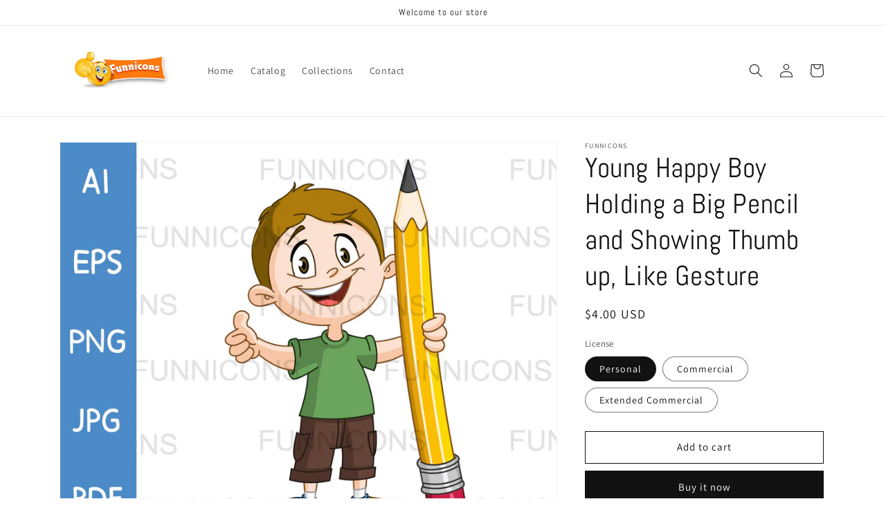

--- FILE ---
content_type: text/html; charset=utf-8
request_url: https://funnicons.com/products/young-happy-boy-holding-a-big-pencil-and-showing-thumb-up-like-gesture
body_size: 23700
content:
<!doctype html>
<html class="no-js" lang="en">
  <head>
<script src="//instant.page/5.1.0" type="module" integrity="sha384-by67kQnR+pyfy8yWP4kPO12fHKRLHZPfEsiSXR8u2IKcTdxD805MGUXBzVPnkLHw"></script>





   <meta name="description" content="Young happy boy holding a big pencil and showing thumb up, like gesture. Vector clipart illustration. Digital files instant download. Once payment is complete, digital files will be available for download. Your download will be received in a zipped folder containing:AI EPS PNG PDF and JPG 300 DPI files. Watermarks will">






  <title>Happy Boy Holding a Big Pencil, Showing Thumb up, Vector clipart.</title>



    <meta charset="utf-8">
    <meta http-equiv="X-UA-Compatible" content="IE=edge">
    <meta name="viewport" content="width=device-width,initial-scale=1">
    <meta name="theme-color" content="">
    <link rel="canonical" href="https://funnicons.com/products/young-happy-boy-holding-a-big-pencil-and-showing-thumb-up-like-gesture">
    <link rel="preconnect" href="https://cdn.shopify.com" crossorigin>

    <meta name="p:domain_verify" content="e73fd84acd56207bf6dc647c93f51a83"/><link rel="icon" type="image/png" href="//funnicons.com/cdn/shop/files/favicon-01-01.png?crop=center&height=32&v=1658824832&width=32"><link rel="preconnect" href="https://fonts.shopifycdn.com" crossorigin>
      <meta name="description" content="Young happy boy holding a big pencil and showing thumb up, like gesture. Vector clipart illustration. Digital files instant download. Once payment is complete, digital files will be available for download. Your download will be received in a zipped folder containing:AI EPS PNG PDF and JPG 300 DPI files. Watermarks will">
    

    

<meta property="og:site_name" content="Funnicons">
<meta property="og:url" content="https://funnicons.com/products/young-happy-boy-holding-a-big-pencil-and-showing-thumb-up-like-gesture">
<meta property="og:title" content="Happy Boy Holding a Big Pencil, Showing Thumb up, Vector clipart.">
<meta property="og:type" content="product">
<meta property="og:description" content="Young happy boy holding a big pencil and showing thumb up, like gesture. Vector clipart illustration. Digital files instant download. Once payment is complete, digital files will be available for download. Your download will be received in a zipped folder containing:AI EPS PNG PDF and JPG 300 DPI files. Watermarks will"><meta property="og:image" content="http://funnicons.com/cdn/shop/products/il_fullxfull.3960145320_5b39.jpg?v=1658733561">
  <meta property="og:image:secure_url" content="https://funnicons.com/cdn/shop/products/il_fullxfull.3960145320_5b39.jpg?v=1658733561">
  <meta property="og:image:width" content="3000">
  <meta property="og:image:height" content="2369"><meta property="og:price:amount" content="4.00">
  <meta property="og:price:currency" content="USD"><meta name="twitter:card" content="summary_large_image">
<meta name="twitter:title" content="Happy Boy Holding a Big Pencil, Showing Thumb up, Vector clipart.">
<meta name="twitter:description" content="Young happy boy holding a big pencil and showing thumb up, like gesture. Vector clipart illustration. Digital files instant download. Once payment is complete, digital files will be available for download. Your download will be received in a zipped folder containing:AI EPS PNG PDF and JPG 300 DPI files. Watermarks will">


    <script src="//funnicons.com/cdn/shop/t/1/assets/global.js?v=24850326154503943211656485570" defer="defer"></script>
    <script>window.performance && window.performance.mark && window.performance.mark('shopify.content_for_header.start');</script><meta name="google-site-verification" content="B8dcEb8W8uRvS2znw3INtllL-4TTYFhaQ1ogAOovHsg">
<meta name="google-site-verification" content="CY4AipTwLA7kbcRUrLU1m3T4iLEZjWOm7zJqSAu3kTw">
<meta id="shopify-digital-wallet" name="shopify-digital-wallet" content="/65120370927/digital_wallets/dialog">
<link rel="alternate" type="application/json+oembed" href="https://funnicons.com/products/young-happy-boy-holding-a-big-pencil-and-showing-thumb-up-like-gesture.oembed">
<script async="async" src="/checkouts/internal/preloads.js?locale=en-US"></script>
<script id="shopify-features" type="application/json">{"accessToken":"428db607cf8b41be56a1917812d88cea","betas":["rich-media-storefront-analytics"],"domain":"funnicons.com","predictiveSearch":true,"shopId":65120370927,"locale":"en"}</script>
<script>var Shopify = Shopify || {};
Shopify.shop = "yaeliweiss.myshopify.com";
Shopify.locale = "en";
Shopify.currency = {"active":"USD","rate":"1.0"};
Shopify.country = "US";
Shopify.theme = {"name":"Dawn","id":133821989103,"schema_name":"Dawn","schema_version":"6.0.2","theme_store_id":887,"role":"main"};
Shopify.theme.handle = "null";
Shopify.theme.style = {"id":null,"handle":null};
Shopify.cdnHost = "funnicons.com/cdn";
Shopify.routes = Shopify.routes || {};
Shopify.routes.root = "/";</script>
<script type="module">!function(o){(o.Shopify=o.Shopify||{}).modules=!0}(window);</script>
<script>!function(o){function n(){var o=[];function n(){o.push(Array.prototype.slice.apply(arguments))}return n.q=o,n}var t=o.Shopify=o.Shopify||{};t.loadFeatures=n(),t.autoloadFeatures=n()}(window);</script>
<script id="shop-js-analytics" type="application/json">{"pageType":"product"}</script>
<script defer="defer" async type="module" src="//funnicons.com/cdn/shopifycloud/shop-js/modules/v2/client.init-shop-cart-sync_BN7fPSNr.en.esm.js"></script>
<script defer="defer" async type="module" src="//funnicons.com/cdn/shopifycloud/shop-js/modules/v2/chunk.common_Cbph3Kss.esm.js"></script>
<script defer="defer" async type="module" src="//funnicons.com/cdn/shopifycloud/shop-js/modules/v2/chunk.modal_DKumMAJ1.esm.js"></script>
<script type="module">
  await import("//funnicons.com/cdn/shopifycloud/shop-js/modules/v2/client.init-shop-cart-sync_BN7fPSNr.en.esm.js");
await import("//funnicons.com/cdn/shopifycloud/shop-js/modules/v2/chunk.common_Cbph3Kss.esm.js");
await import("//funnicons.com/cdn/shopifycloud/shop-js/modules/v2/chunk.modal_DKumMAJ1.esm.js");

  window.Shopify.SignInWithShop?.initShopCartSync?.({"fedCMEnabled":true,"windoidEnabled":true});

</script>
<script>(function() {
  var isLoaded = false;
  function asyncLoad() {
    if (isLoaded) return;
    isLoaded = true;
    var urls = ["https:\/\/cdn.shopify.com\/s\/files\/1\/0184\/4255\/1360\/files\/pinit.v2.min.js?v=1652785015\u0026shop=yaeliweiss.myshopify.com"];
    for (var i = 0; i < urls.length; i++) {
      var s = document.createElement('script');
      s.type = 'text/javascript';
      s.async = true;
      s.src = urls[i];
      var x = document.getElementsByTagName('script')[0];
      x.parentNode.insertBefore(s, x);
    }
  };
  if(window.attachEvent) {
    window.attachEvent('onload', asyncLoad);
  } else {
    window.addEventListener('load', asyncLoad, false);
  }
})();</script>
<script id="__st">var __st={"a":65120370927,"offset":7200,"reqid":"90a9bcb2-10a0-49f8-a579-78c15f4a1e70-1769922688","pageurl":"funnicons.com\/products\/young-happy-boy-holding-a-big-pencil-and-showing-thumb-up-like-gesture","u":"f7ffc4cf32c4","p":"product","rtyp":"product","rid":7758192476399};</script>
<script>window.ShopifyPaypalV4VisibilityTracking = true;</script>
<script id="captcha-bootstrap">!function(){'use strict';const t='contact',e='account',n='new_comment',o=[[t,t],['blogs',n],['comments',n],[t,'customer']],c=[[e,'customer_login'],[e,'guest_login'],[e,'recover_customer_password'],[e,'create_customer']],r=t=>t.map((([t,e])=>`form[action*='/${t}']:not([data-nocaptcha='true']) input[name='form_type'][value='${e}']`)).join(','),a=t=>()=>t?[...document.querySelectorAll(t)].map((t=>t.form)):[];function s(){const t=[...o],e=r(t);return a(e)}const i='password',u='form_key',d=['recaptcha-v3-token','g-recaptcha-response','h-captcha-response',i],f=()=>{try{return window.sessionStorage}catch{return}},m='__shopify_v',_=t=>t.elements[u];function p(t,e,n=!1){try{const o=window.sessionStorage,c=JSON.parse(o.getItem(e)),{data:r}=function(t){const{data:e,action:n}=t;return t[m]||n?{data:e,action:n}:{data:t,action:n}}(c);for(const[e,n]of Object.entries(r))t.elements[e]&&(t.elements[e].value=n);n&&o.removeItem(e)}catch(o){console.error('form repopulation failed',{error:o})}}const l='form_type',E='cptcha';function T(t){t.dataset[E]=!0}const w=window,h=w.document,L='Shopify',v='ce_forms',y='captcha';let A=!1;((t,e)=>{const n=(g='f06e6c50-85a8-45c8-87d0-21a2b65856fe',I='https://cdn.shopify.com/shopifycloud/storefront-forms-hcaptcha/ce_storefront_forms_captcha_hcaptcha.v1.5.2.iife.js',D={infoText:'Protected by hCaptcha',privacyText:'Privacy',termsText:'Terms'},(t,e,n)=>{const o=w[L][v],c=o.bindForm;if(c)return c(t,g,e,D).then(n);var r;o.q.push([[t,g,e,D],n]),r=I,A||(h.body.append(Object.assign(h.createElement('script'),{id:'captcha-provider',async:!0,src:r})),A=!0)});var g,I,D;w[L]=w[L]||{},w[L][v]=w[L][v]||{},w[L][v].q=[],w[L][y]=w[L][y]||{},w[L][y].protect=function(t,e){n(t,void 0,e),T(t)},Object.freeze(w[L][y]),function(t,e,n,w,h,L){const[v,y,A,g]=function(t,e,n){const i=e?o:[],u=t?c:[],d=[...i,...u],f=r(d),m=r(i),_=r(d.filter((([t,e])=>n.includes(e))));return[a(f),a(m),a(_),s()]}(w,h,L),I=t=>{const e=t.target;return e instanceof HTMLFormElement?e:e&&e.form},D=t=>v().includes(t);t.addEventListener('submit',(t=>{const e=I(t);if(!e)return;const n=D(e)&&!e.dataset.hcaptchaBound&&!e.dataset.recaptchaBound,o=_(e),c=g().includes(e)&&(!o||!o.value);(n||c)&&t.preventDefault(),c&&!n&&(function(t){try{if(!f())return;!function(t){const e=f();if(!e)return;const n=_(t);if(!n)return;const o=n.value;o&&e.removeItem(o)}(t);const e=Array.from(Array(32),(()=>Math.random().toString(36)[2])).join('');!function(t,e){_(t)||t.append(Object.assign(document.createElement('input'),{type:'hidden',name:u})),t.elements[u].value=e}(t,e),function(t,e){const n=f();if(!n)return;const o=[...t.querySelectorAll(`input[type='${i}']`)].map((({name:t})=>t)),c=[...d,...o],r={};for(const[a,s]of new FormData(t).entries())c.includes(a)||(r[a]=s);n.setItem(e,JSON.stringify({[m]:1,action:t.action,data:r}))}(t,e)}catch(e){console.error('failed to persist form',e)}}(e),e.submit())}));const S=(t,e)=>{t&&!t.dataset[E]&&(n(t,e.some((e=>e===t))),T(t))};for(const o of['focusin','change'])t.addEventListener(o,(t=>{const e=I(t);D(e)&&S(e,y())}));const B=e.get('form_key'),M=e.get(l),P=B&&M;t.addEventListener('DOMContentLoaded',(()=>{const t=y();if(P)for(const e of t)e.elements[l].value===M&&p(e,B);[...new Set([...A(),...v().filter((t=>'true'===t.dataset.shopifyCaptcha))])].forEach((e=>S(e,t)))}))}(h,new URLSearchParams(w.location.search),n,t,e,['guest_login'])})(!0,!0)}();</script>
<script integrity="sha256-4kQ18oKyAcykRKYeNunJcIwy7WH5gtpwJnB7kiuLZ1E=" data-source-attribution="shopify.loadfeatures" defer="defer" src="//funnicons.com/cdn/shopifycloud/storefront/assets/storefront/load_feature-a0a9edcb.js" crossorigin="anonymous"></script>
<script data-source-attribution="shopify.dynamic_checkout.dynamic.init">var Shopify=Shopify||{};Shopify.PaymentButton=Shopify.PaymentButton||{isStorefrontPortableWallets:!0,init:function(){window.Shopify.PaymentButton.init=function(){};var t=document.createElement("script");t.src="https://funnicons.com/cdn/shopifycloud/portable-wallets/latest/portable-wallets.en.js",t.type="module",document.head.appendChild(t)}};
</script>
<script data-source-attribution="shopify.dynamic_checkout.buyer_consent">
  function portableWalletsHideBuyerConsent(e){var t=document.getElementById("shopify-buyer-consent"),n=document.getElementById("shopify-subscription-policy-button");t&&n&&(t.classList.add("hidden"),t.setAttribute("aria-hidden","true"),n.removeEventListener("click",e))}function portableWalletsShowBuyerConsent(e){var t=document.getElementById("shopify-buyer-consent"),n=document.getElementById("shopify-subscription-policy-button");t&&n&&(t.classList.remove("hidden"),t.removeAttribute("aria-hidden"),n.addEventListener("click",e))}window.Shopify?.PaymentButton&&(window.Shopify.PaymentButton.hideBuyerConsent=portableWalletsHideBuyerConsent,window.Shopify.PaymentButton.showBuyerConsent=portableWalletsShowBuyerConsent);
</script>
<script>
  function portableWalletsCleanup(e){e&&e.src&&console.error("Failed to load portable wallets script "+e.src);var t=document.querySelectorAll("shopify-accelerated-checkout .shopify-payment-button__skeleton, shopify-accelerated-checkout-cart .wallet-cart-button__skeleton"),e=document.getElementById("shopify-buyer-consent");for(let e=0;e<t.length;e++)t[e].remove();e&&e.remove()}function portableWalletsNotLoadedAsModule(e){e instanceof ErrorEvent&&"string"==typeof e.message&&e.message.includes("import.meta")&&"string"==typeof e.filename&&e.filename.includes("portable-wallets")&&(window.removeEventListener("error",portableWalletsNotLoadedAsModule),window.Shopify.PaymentButton.failedToLoad=e,"loading"===document.readyState?document.addEventListener("DOMContentLoaded",window.Shopify.PaymentButton.init):window.Shopify.PaymentButton.init())}window.addEventListener("error",portableWalletsNotLoadedAsModule);
</script>

<script type="module" src="https://funnicons.com/cdn/shopifycloud/portable-wallets/latest/portable-wallets.en.js" onError="portableWalletsCleanup(this)" crossorigin="anonymous"></script>
<script nomodule>
  document.addEventListener("DOMContentLoaded", portableWalletsCleanup);
</script>

<link id="shopify-accelerated-checkout-styles" rel="stylesheet" media="screen" href="https://funnicons.com/cdn/shopifycloud/portable-wallets/latest/accelerated-checkout-backwards-compat.css" crossorigin="anonymous">
<style id="shopify-accelerated-checkout-cart">
        #shopify-buyer-consent {
  margin-top: 1em;
  display: inline-block;
  width: 100%;
}

#shopify-buyer-consent.hidden {
  display: none;
}

#shopify-subscription-policy-button {
  background: none;
  border: none;
  padding: 0;
  text-decoration: underline;
  font-size: inherit;
  cursor: pointer;
}

#shopify-subscription-policy-button::before {
  box-shadow: none;
}

      </style>
<script id="sections-script" data-sections="product-recommendations,header,footer" defer="defer" src="//funnicons.com/cdn/shop/t/1/compiled_assets/scripts.js?v=199"></script>
<script>window.performance && window.performance.mark && window.performance.mark('shopify.content_for_header.end');</script>


    <style data-shopify>
      @font-face {
  font-family: Assistant;
  font-weight: 400;
  font-style: normal;
  font-display: swap;
  src: url("//funnicons.com/cdn/fonts/assistant/assistant_n4.9120912a469cad1cc292572851508ca49d12e768.woff2") format("woff2"),
       url("//funnicons.com/cdn/fonts/assistant/assistant_n4.6e9875ce64e0fefcd3f4446b7ec9036b3ddd2985.woff") format("woff");
}

      @font-face {
  font-family: Assistant;
  font-weight: 700;
  font-style: normal;
  font-display: swap;
  src: url("//funnicons.com/cdn/fonts/assistant/assistant_n7.bf44452348ec8b8efa3aa3068825305886b1c83c.woff2") format("woff2"),
       url("//funnicons.com/cdn/fonts/assistant/assistant_n7.0c887fee83f6b3bda822f1150b912c72da0f7b64.woff") format("woff");
}

      
      
      @font-face {
  font-family: Abel;
  font-weight: 400;
  font-style: normal;
  font-display: swap;
  src: url("//funnicons.com/cdn/fonts/abel/abel_n4.0254805ccf79872a96d53996a984f2b9039f9995.woff2") format("woff2"),
       url("//funnicons.com/cdn/fonts/abel/abel_n4.635ebaebd760542724b79271de73bae7c2091173.woff") format("woff");
}


      :root {
        --font-body-family: Assistant, sans-serif;
        --font-body-style: normal;
        --font-body-weight: 400;
        --font-body-weight-bold: 700;

        --font-heading-family: Abel, sans-serif;
        --font-heading-style: normal;
        --font-heading-weight: 400;

        --font-body-scale: 1.0;
        --font-heading-scale: 1.0;

        --color-base-text: 18, 18, 18;
        --color-shadow: 18, 18, 18;
        --color-base-background-1: 255, 255, 255;
        --color-base-background-2: 243, 243, 243;
        --color-base-solid-button-labels: 255, 255, 255;
        --color-base-outline-button-labels: 18, 18, 18;
        --color-base-accent-1: 18, 18, 18;
        --color-base-accent-2: 51, 79, 180;
        --payment-terms-background-color: #ffffff;

        --gradient-base-background-1: #ffffff;
        --gradient-base-background-2: #f3f3f3;
        --gradient-base-accent-1: #121212;
        --gradient-base-accent-2: #334fb4;

        --media-padding: px;
        --media-border-opacity: 0.05;
        --media-border-width: 1px;
        --media-radius: 0px;
        --media-shadow-opacity: 0.0;
        --media-shadow-horizontal-offset: 0px;
        --media-shadow-vertical-offset: 4px;
        --media-shadow-blur-radius: 5px;
        --media-shadow-visible: 0;

        --page-width: 120rem;
        --page-width-margin: 0rem;

        --card-image-padding: 0.0rem;
        --card-corner-radius: 0.0rem;
        --card-text-alignment: left;
        --card-border-width: 0.0rem;
        --card-border-opacity: 0.1;
        --card-shadow-opacity: 0.0;
        --card-shadow-visible: 0;
        --card-shadow-horizontal-offset: 0.0rem;
        --card-shadow-vertical-offset: 0.4rem;
        --card-shadow-blur-radius: 0.5rem;

        --badge-corner-radius: 4.0rem;

        --popup-border-width: 1px;
        --popup-border-opacity: 0.1;
        --popup-corner-radius: 0px;
        --popup-shadow-opacity: 0.0;
        --popup-shadow-horizontal-offset: 0px;
        --popup-shadow-vertical-offset: 4px;
        --popup-shadow-blur-radius: 5px;

        --drawer-border-width: 1px;
        --drawer-border-opacity: 0.1;
        --drawer-shadow-opacity: 0.0;
        --drawer-shadow-horizontal-offset: 0px;
        --drawer-shadow-vertical-offset: 4px;
        --drawer-shadow-blur-radius: 5px;

        --spacing-sections-desktop: 0px;
        --spacing-sections-mobile: 0px;

        --grid-desktop-vertical-spacing: 8px;
        --grid-desktop-horizontal-spacing: 8px;
        --grid-mobile-vertical-spacing: 4px;
        --grid-mobile-horizontal-spacing: 4px;

        --text-boxes-border-opacity: 0.1;
        --text-boxes-border-width: 0px;
        --text-boxes-radius: 0px;
        --text-boxes-shadow-opacity: 0.0;
        --text-boxes-shadow-visible: 0;
        --text-boxes-shadow-horizontal-offset: 0px;
        --text-boxes-shadow-vertical-offset: 4px;
        --text-boxes-shadow-blur-radius: 5px;

        --buttons-radius: 0px;
        --buttons-radius-outset: 0px;
        --buttons-border-width: 1px;
        --buttons-border-opacity: 1.0;
        --buttons-shadow-opacity: 0.0;
        --buttons-shadow-visible: 0;
        --buttons-shadow-horizontal-offset: 0px;
        --buttons-shadow-vertical-offset: 4px;
        --buttons-shadow-blur-radius: 5px;
        --buttons-border-offset: 0px;

        --inputs-radius: 0px;
        --inputs-border-width: 1px;
        --inputs-border-opacity: 0.55;
        --inputs-shadow-opacity: 0.0;
        --inputs-shadow-horizontal-offset: 0px;
        --inputs-margin-offset: 0px;
        --inputs-shadow-vertical-offset: 4px;
        --inputs-shadow-blur-radius: 5px;
        --inputs-radius-outset: 0px;

        --variant-pills-radius: 40px;
        --variant-pills-border-width: 1px;
        --variant-pills-border-opacity: 0.55;
        --variant-pills-shadow-opacity: 0.0;
        --variant-pills-shadow-horizontal-offset: 0px;
        --variant-pills-shadow-vertical-offset: 4px;
        --variant-pills-shadow-blur-radius: 5px;
      }

      *,
      *::before,
      *::after {
        box-sizing: inherit;
      }

      html {
        box-sizing: border-box;
        font-size: calc(var(--font-body-scale) * 62.5%);
        height: 100%;
      }

      body {
        display: grid;
        grid-template-rows: auto auto 1fr auto;
        grid-template-columns: 100%;
        min-height: 100%;
        margin: 0;
        font-size: 1.5rem;
        letter-spacing: 0.06rem;
        line-height: calc(1 + 0.8 / var(--font-body-scale));
        font-family: var(--font-body-family);
        font-style: var(--font-body-style);
        font-weight: var(--font-body-weight);
      }

      @media screen and (min-width: 750px) {
        body {
          font-size: 1.6rem;
        }
      }
    </style>

    <link href="//funnicons.com/cdn/shop/t/1/assets/base.css?v=74653253579456221811661841074" rel="stylesheet" type="text/css" media="all" />
<link rel="preload" as="font" href="//funnicons.com/cdn/fonts/assistant/assistant_n4.9120912a469cad1cc292572851508ca49d12e768.woff2" type="font/woff2" crossorigin><link rel="preload" as="font" href="//funnicons.com/cdn/fonts/abel/abel_n4.0254805ccf79872a96d53996a984f2b9039f9995.woff2" type="font/woff2" crossorigin><link rel="stylesheet" href="//funnicons.com/cdn/shop/t/1/assets/component-predictive-search.css?v=165644661289088488651656485566" media="print" onload="this.media='all'"><script>document.documentElement.className = document.documentElement.className.replace('no-js', 'js');
    if (Shopify.designMode) {
      document.documentElement.classList.add('shopify-design-mode');
    }
    </script>
  <link href="https://monorail-edge.shopifysvc.com" rel="dns-prefetch">
<script>(function(){if ("sendBeacon" in navigator && "performance" in window) {try {var session_token_from_headers = performance.getEntriesByType('navigation')[0].serverTiming.find(x => x.name == '_s').description;} catch {var session_token_from_headers = undefined;}var session_cookie_matches = document.cookie.match(/_shopify_s=([^;]*)/);var session_token_from_cookie = session_cookie_matches && session_cookie_matches.length === 2 ? session_cookie_matches[1] : "";var session_token = session_token_from_headers || session_token_from_cookie || "";function handle_abandonment_event(e) {var entries = performance.getEntries().filter(function(entry) {return /monorail-edge.shopifysvc.com/.test(entry.name);});if (!window.abandonment_tracked && entries.length === 0) {window.abandonment_tracked = true;var currentMs = Date.now();var navigation_start = performance.timing.navigationStart;var payload = {shop_id: 65120370927,url: window.location.href,navigation_start,duration: currentMs - navigation_start,session_token,page_type: "product"};window.navigator.sendBeacon("https://monorail-edge.shopifysvc.com/v1/produce", JSON.stringify({schema_id: "online_store_buyer_site_abandonment/1.1",payload: payload,metadata: {event_created_at_ms: currentMs,event_sent_at_ms: currentMs}}));}}window.addEventListener('pagehide', handle_abandonment_event);}}());</script>
<script id="web-pixels-manager-setup">(function e(e,d,r,n,o){if(void 0===o&&(o={}),!Boolean(null===(a=null===(i=window.Shopify)||void 0===i?void 0:i.analytics)||void 0===a?void 0:a.replayQueue)){var i,a;window.Shopify=window.Shopify||{};var t=window.Shopify;t.analytics=t.analytics||{};var s=t.analytics;s.replayQueue=[],s.publish=function(e,d,r){return s.replayQueue.push([e,d,r]),!0};try{self.performance.mark("wpm:start")}catch(e){}var l=function(){var e={modern:/Edge?\/(1{2}[4-9]|1[2-9]\d|[2-9]\d{2}|\d{4,})\.\d+(\.\d+|)|Firefox\/(1{2}[4-9]|1[2-9]\d|[2-9]\d{2}|\d{4,})\.\d+(\.\d+|)|Chrom(ium|e)\/(9{2}|\d{3,})\.\d+(\.\d+|)|(Maci|X1{2}).+ Version\/(15\.\d+|(1[6-9]|[2-9]\d|\d{3,})\.\d+)([,.]\d+|)( \(\w+\)|)( Mobile\/\w+|) Safari\/|Chrome.+OPR\/(9{2}|\d{3,})\.\d+\.\d+|(CPU[ +]OS|iPhone[ +]OS|CPU[ +]iPhone|CPU IPhone OS|CPU iPad OS)[ +]+(15[._]\d+|(1[6-9]|[2-9]\d|\d{3,})[._]\d+)([._]\d+|)|Android:?[ /-](13[3-9]|1[4-9]\d|[2-9]\d{2}|\d{4,})(\.\d+|)(\.\d+|)|Android.+Firefox\/(13[5-9]|1[4-9]\d|[2-9]\d{2}|\d{4,})\.\d+(\.\d+|)|Android.+Chrom(ium|e)\/(13[3-9]|1[4-9]\d|[2-9]\d{2}|\d{4,})\.\d+(\.\d+|)|SamsungBrowser\/([2-9]\d|\d{3,})\.\d+/,legacy:/Edge?\/(1[6-9]|[2-9]\d|\d{3,})\.\d+(\.\d+|)|Firefox\/(5[4-9]|[6-9]\d|\d{3,})\.\d+(\.\d+|)|Chrom(ium|e)\/(5[1-9]|[6-9]\d|\d{3,})\.\d+(\.\d+|)([\d.]+$|.*Safari\/(?![\d.]+ Edge\/[\d.]+$))|(Maci|X1{2}).+ Version\/(10\.\d+|(1[1-9]|[2-9]\d|\d{3,})\.\d+)([,.]\d+|)( \(\w+\)|)( Mobile\/\w+|) Safari\/|Chrome.+OPR\/(3[89]|[4-9]\d|\d{3,})\.\d+\.\d+|(CPU[ +]OS|iPhone[ +]OS|CPU[ +]iPhone|CPU IPhone OS|CPU iPad OS)[ +]+(10[._]\d+|(1[1-9]|[2-9]\d|\d{3,})[._]\d+)([._]\d+|)|Android:?[ /-](13[3-9]|1[4-9]\d|[2-9]\d{2}|\d{4,})(\.\d+|)(\.\d+|)|Mobile Safari.+OPR\/([89]\d|\d{3,})\.\d+\.\d+|Android.+Firefox\/(13[5-9]|1[4-9]\d|[2-9]\d{2}|\d{4,})\.\d+(\.\d+|)|Android.+Chrom(ium|e)\/(13[3-9]|1[4-9]\d|[2-9]\d{2}|\d{4,})\.\d+(\.\d+|)|Android.+(UC? ?Browser|UCWEB|U3)[ /]?(15\.([5-9]|\d{2,})|(1[6-9]|[2-9]\d|\d{3,})\.\d+)\.\d+|SamsungBrowser\/(5\.\d+|([6-9]|\d{2,})\.\d+)|Android.+MQ{2}Browser\/(14(\.(9|\d{2,})|)|(1[5-9]|[2-9]\d|\d{3,})(\.\d+|))(\.\d+|)|K[Aa][Ii]OS\/(3\.\d+|([4-9]|\d{2,})\.\d+)(\.\d+|)/},d=e.modern,r=e.legacy,n=navigator.userAgent;return n.match(d)?"modern":n.match(r)?"legacy":"unknown"}(),u="modern"===l?"modern":"legacy",c=(null!=n?n:{modern:"",legacy:""})[u],f=function(e){return[e.baseUrl,"/wpm","/b",e.hashVersion,"modern"===e.buildTarget?"m":"l",".js"].join("")}({baseUrl:d,hashVersion:r,buildTarget:u}),m=function(e){var d=e.version,r=e.bundleTarget,n=e.surface,o=e.pageUrl,i=e.monorailEndpoint;return{emit:function(e){var a=e.status,t=e.errorMsg,s=(new Date).getTime(),l=JSON.stringify({metadata:{event_sent_at_ms:s},events:[{schema_id:"web_pixels_manager_load/3.1",payload:{version:d,bundle_target:r,page_url:o,status:a,surface:n,error_msg:t},metadata:{event_created_at_ms:s}}]});if(!i)return console&&console.warn&&console.warn("[Web Pixels Manager] No Monorail endpoint provided, skipping logging."),!1;try{return self.navigator.sendBeacon.bind(self.navigator)(i,l)}catch(e){}var u=new XMLHttpRequest;try{return u.open("POST",i,!0),u.setRequestHeader("Content-Type","text/plain"),u.send(l),!0}catch(e){return console&&console.warn&&console.warn("[Web Pixels Manager] Got an unhandled error while logging to Monorail."),!1}}}}({version:r,bundleTarget:l,surface:e.surface,pageUrl:self.location.href,monorailEndpoint:e.monorailEndpoint});try{o.browserTarget=l,function(e){var d=e.src,r=e.async,n=void 0===r||r,o=e.onload,i=e.onerror,a=e.sri,t=e.scriptDataAttributes,s=void 0===t?{}:t,l=document.createElement("script"),u=document.querySelector("head"),c=document.querySelector("body");if(l.async=n,l.src=d,a&&(l.integrity=a,l.crossOrigin="anonymous"),s)for(var f in s)if(Object.prototype.hasOwnProperty.call(s,f))try{l.dataset[f]=s[f]}catch(e){}if(o&&l.addEventListener("load",o),i&&l.addEventListener("error",i),u)u.appendChild(l);else{if(!c)throw new Error("Did not find a head or body element to append the script");c.appendChild(l)}}({src:f,async:!0,onload:function(){if(!function(){var e,d;return Boolean(null===(d=null===(e=window.Shopify)||void 0===e?void 0:e.analytics)||void 0===d?void 0:d.initialized)}()){var d=window.webPixelsManager.init(e)||void 0;if(d){var r=window.Shopify.analytics;r.replayQueue.forEach((function(e){var r=e[0],n=e[1],o=e[2];d.publishCustomEvent(r,n,o)})),r.replayQueue=[],r.publish=d.publishCustomEvent,r.visitor=d.visitor,r.initialized=!0}}},onerror:function(){return m.emit({status:"failed",errorMsg:"".concat(f," has failed to load")})},sri:function(e){var d=/^sha384-[A-Za-z0-9+/=]+$/;return"string"==typeof e&&d.test(e)}(c)?c:"",scriptDataAttributes:o}),m.emit({status:"loading"})}catch(e){m.emit({status:"failed",errorMsg:(null==e?void 0:e.message)||"Unknown error"})}}})({shopId: 65120370927,storefrontBaseUrl: "https://funnicons.com",extensionsBaseUrl: "https://extensions.shopifycdn.com/cdn/shopifycloud/web-pixels-manager",monorailEndpoint: "https://monorail-edge.shopifysvc.com/unstable/produce_batch",surface: "storefront-renderer",enabledBetaFlags: ["2dca8a86"],webPixelsConfigList: [{"id":"526713071","configuration":"{\"config\":\"{\\\"pixel_id\\\":\\\"G-NELKS326P5\\\",\\\"target_country\\\":\\\"US\\\",\\\"gtag_events\\\":[{\\\"type\\\":\\\"begin_checkout\\\",\\\"action_label\\\":\\\"G-NELKS326P5\\\"},{\\\"type\\\":\\\"search\\\",\\\"action_label\\\":\\\"G-NELKS326P5\\\"},{\\\"type\\\":\\\"view_item\\\",\\\"action_label\\\":[\\\"G-NELKS326P5\\\",\\\"MC-BNNM1FHKX3\\\"]},{\\\"type\\\":\\\"purchase\\\",\\\"action_label\\\":[\\\"G-NELKS326P5\\\",\\\"MC-BNNM1FHKX3\\\"]},{\\\"type\\\":\\\"page_view\\\",\\\"action_label\\\":[\\\"G-NELKS326P5\\\",\\\"MC-BNNM1FHKX3\\\"]},{\\\"type\\\":\\\"add_payment_info\\\",\\\"action_label\\\":\\\"G-NELKS326P5\\\"},{\\\"type\\\":\\\"add_to_cart\\\",\\\"action_label\\\":\\\"G-NELKS326P5\\\"}],\\\"enable_monitoring_mode\\\":false}\"}","eventPayloadVersion":"v1","runtimeContext":"OPEN","scriptVersion":"b2a88bafab3e21179ed38636efcd8a93","type":"APP","apiClientId":1780363,"privacyPurposes":[],"dataSharingAdjustments":{"protectedCustomerApprovalScopes":["read_customer_address","read_customer_email","read_customer_name","read_customer_personal_data","read_customer_phone"]}},{"id":"90145007","eventPayloadVersion":"v1","runtimeContext":"LAX","scriptVersion":"1","type":"CUSTOM","privacyPurposes":["ANALYTICS"],"name":"Google Analytics tag (migrated)"},{"id":"shopify-app-pixel","configuration":"{}","eventPayloadVersion":"v1","runtimeContext":"STRICT","scriptVersion":"0450","apiClientId":"shopify-pixel","type":"APP","privacyPurposes":["ANALYTICS","MARKETING"]},{"id":"shopify-custom-pixel","eventPayloadVersion":"v1","runtimeContext":"LAX","scriptVersion":"0450","apiClientId":"shopify-pixel","type":"CUSTOM","privacyPurposes":["ANALYTICS","MARKETING"]}],isMerchantRequest: false,initData: {"shop":{"name":"Funnicons","paymentSettings":{"currencyCode":"USD"},"myshopifyDomain":"yaeliweiss.myshopify.com","countryCode":"IL","storefrontUrl":"https:\/\/funnicons.com"},"customer":null,"cart":null,"checkout":null,"productVariants":[{"price":{"amount":4.0,"currencyCode":"USD"},"product":{"title":"Young Happy Boy Holding a Big Pencil and Showing Thumb up, Like Gesture","vendor":"Funnicons","id":"7758192476399","untranslatedTitle":"Young Happy Boy Holding a Big Pencil and Showing Thumb up, Like Gesture","url":"\/products\/young-happy-boy-holding-a-big-pencil-and-showing-thumb-up-like-gesture","type":"Digital Artwork"},"id":"43287033413871","image":{"src":"\/\/funnicons.com\/cdn\/shop\/products\/il_fullxfull.3960145320_5b39.jpg?v=1658733561"},"sku":"","title":"Personal","untranslatedTitle":"Personal"},{"price":{"amount":9.0,"currencyCode":"USD"},"product":{"title":"Young Happy Boy Holding a Big Pencil and Showing Thumb up, Like Gesture","vendor":"Funnicons","id":"7758192476399","untranslatedTitle":"Young Happy Boy Holding a Big Pencil and Showing Thumb up, Like Gesture","url":"\/products\/young-happy-boy-holding-a-big-pencil-and-showing-thumb-up-like-gesture","type":"Digital Artwork"},"id":"43287033446639","image":{"src":"\/\/funnicons.com\/cdn\/shop\/products\/il_fullxfull.3960145320_5b39.jpg?v=1658733561"},"sku":"","title":"Commercial","untranslatedTitle":"Commercial"},{"price":{"amount":45.0,"currencyCode":"USD"},"product":{"title":"Young Happy Boy Holding a Big Pencil and Showing Thumb up, Like Gesture","vendor":"Funnicons","id":"7758192476399","untranslatedTitle":"Young Happy Boy Holding a Big Pencil and Showing Thumb up, Like Gesture","url":"\/products\/young-happy-boy-holding-a-big-pencil-and-showing-thumb-up-like-gesture","type":"Digital Artwork"},"id":"43287033479407","image":{"src":"\/\/funnicons.com\/cdn\/shop\/products\/il_fullxfull.3960145320_5b39.jpg?v=1658733561"},"sku":"","title":"Extended Commercial","untranslatedTitle":"Extended Commercial"}],"purchasingCompany":null},},"https://funnicons.com/cdn","1d2a099fw23dfb22ep557258f5m7a2edbae",{"modern":"","legacy":""},{"shopId":"65120370927","storefrontBaseUrl":"https:\/\/funnicons.com","extensionBaseUrl":"https:\/\/extensions.shopifycdn.com\/cdn\/shopifycloud\/web-pixels-manager","surface":"storefront-renderer","enabledBetaFlags":"[\"2dca8a86\"]","isMerchantRequest":"false","hashVersion":"1d2a099fw23dfb22ep557258f5m7a2edbae","publish":"custom","events":"[[\"page_viewed\",{}],[\"product_viewed\",{\"productVariant\":{\"price\":{\"amount\":4.0,\"currencyCode\":\"USD\"},\"product\":{\"title\":\"Young Happy Boy Holding a Big Pencil and Showing Thumb up, Like Gesture\",\"vendor\":\"Funnicons\",\"id\":\"7758192476399\",\"untranslatedTitle\":\"Young Happy Boy Holding a Big Pencil and Showing Thumb up, Like Gesture\",\"url\":\"\/products\/young-happy-boy-holding-a-big-pencil-and-showing-thumb-up-like-gesture\",\"type\":\"Digital Artwork\"},\"id\":\"43287033413871\",\"image\":{\"src\":\"\/\/funnicons.com\/cdn\/shop\/products\/il_fullxfull.3960145320_5b39.jpg?v=1658733561\"},\"sku\":\"\",\"title\":\"Personal\",\"untranslatedTitle\":\"Personal\"}}]]"});</script><script>
  window.ShopifyAnalytics = window.ShopifyAnalytics || {};
  window.ShopifyAnalytics.meta = window.ShopifyAnalytics.meta || {};
  window.ShopifyAnalytics.meta.currency = 'USD';
  var meta = {"product":{"id":7758192476399,"gid":"gid:\/\/shopify\/Product\/7758192476399","vendor":"Funnicons","type":"Digital Artwork","handle":"young-happy-boy-holding-a-big-pencil-and-showing-thumb-up-like-gesture","variants":[{"id":43287033413871,"price":400,"name":"Young Happy Boy Holding a Big Pencil and Showing Thumb up, Like Gesture - Personal","public_title":"Personal","sku":""},{"id":43287033446639,"price":900,"name":"Young Happy Boy Holding a Big Pencil and Showing Thumb up, Like Gesture - Commercial","public_title":"Commercial","sku":""},{"id":43287033479407,"price":4500,"name":"Young Happy Boy Holding a Big Pencil and Showing Thumb up, Like Gesture - Extended Commercial","public_title":"Extended Commercial","sku":""}],"remote":false},"page":{"pageType":"product","resourceType":"product","resourceId":7758192476399,"requestId":"90a9bcb2-10a0-49f8-a579-78c15f4a1e70-1769922688"}};
  for (var attr in meta) {
    window.ShopifyAnalytics.meta[attr] = meta[attr];
  }
</script>
<script class="analytics">
  (function () {
    var customDocumentWrite = function(content) {
      var jquery = null;

      if (window.jQuery) {
        jquery = window.jQuery;
      } else if (window.Checkout && window.Checkout.$) {
        jquery = window.Checkout.$;
      }

      if (jquery) {
        jquery('body').append(content);
      }
    };

    var hasLoggedConversion = function(token) {
      if (token) {
        return document.cookie.indexOf('loggedConversion=' + token) !== -1;
      }
      return false;
    }

    var setCookieIfConversion = function(token) {
      if (token) {
        var twoMonthsFromNow = new Date(Date.now());
        twoMonthsFromNow.setMonth(twoMonthsFromNow.getMonth() + 2);

        document.cookie = 'loggedConversion=' + token + '; expires=' + twoMonthsFromNow;
      }
    }

    var trekkie = window.ShopifyAnalytics.lib = window.trekkie = window.trekkie || [];
    if (trekkie.integrations) {
      return;
    }
    trekkie.methods = [
      'identify',
      'page',
      'ready',
      'track',
      'trackForm',
      'trackLink'
    ];
    trekkie.factory = function(method) {
      return function() {
        var args = Array.prototype.slice.call(arguments);
        args.unshift(method);
        trekkie.push(args);
        return trekkie;
      };
    };
    for (var i = 0; i < trekkie.methods.length; i++) {
      var key = trekkie.methods[i];
      trekkie[key] = trekkie.factory(key);
    }
    trekkie.load = function(config) {
      trekkie.config = config || {};
      trekkie.config.initialDocumentCookie = document.cookie;
      var first = document.getElementsByTagName('script')[0];
      var script = document.createElement('script');
      script.type = 'text/javascript';
      script.onerror = function(e) {
        var scriptFallback = document.createElement('script');
        scriptFallback.type = 'text/javascript';
        scriptFallback.onerror = function(error) {
                var Monorail = {
      produce: function produce(monorailDomain, schemaId, payload) {
        var currentMs = new Date().getTime();
        var event = {
          schema_id: schemaId,
          payload: payload,
          metadata: {
            event_created_at_ms: currentMs,
            event_sent_at_ms: currentMs
          }
        };
        return Monorail.sendRequest("https://" + monorailDomain + "/v1/produce", JSON.stringify(event));
      },
      sendRequest: function sendRequest(endpointUrl, payload) {
        // Try the sendBeacon API
        if (window && window.navigator && typeof window.navigator.sendBeacon === 'function' && typeof window.Blob === 'function' && !Monorail.isIos12()) {
          var blobData = new window.Blob([payload], {
            type: 'text/plain'
          });

          if (window.navigator.sendBeacon(endpointUrl, blobData)) {
            return true;
          } // sendBeacon was not successful

        } // XHR beacon

        var xhr = new XMLHttpRequest();

        try {
          xhr.open('POST', endpointUrl);
          xhr.setRequestHeader('Content-Type', 'text/plain');
          xhr.send(payload);
        } catch (e) {
          console.log(e);
        }

        return false;
      },
      isIos12: function isIos12() {
        return window.navigator.userAgent.lastIndexOf('iPhone; CPU iPhone OS 12_') !== -1 || window.navigator.userAgent.lastIndexOf('iPad; CPU OS 12_') !== -1;
      }
    };
    Monorail.produce('monorail-edge.shopifysvc.com',
      'trekkie_storefront_load_errors/1.1',
      {shop_id: 65120370927,
      theme_id: 133821989103,
      app_name: "storefront",
      context_url: window.location.href,
      source_url: "//funnicons.com/cdn/s/trekkie.storefront.c59ea00e0474b293ae6629561379568a2d7c4bba.min.js"});

        };
        scriptFallback.async = true;
        scriptFallback.src = '//funnicons.com/cdn/s/trekkie.storefront.c59ea00e0474b293ae6629561379568a2d7c4bba.min.js';
        first.parentNode.insertBefore(scriptFallback, first);
      };
      script.async = true;
      script.src = '//funnicons.com/cdn/s/trekkie.storefront.c59ea00e0474b293ae6629561379568a2d7c4bba.min.js';
      first.parentNode.insertBefore(script, first);
    };
    trekkie.load(
      {"Trekkie":{"appName":"storefront","development":false,"defaultAttributes":{"shopId":65120370927,"isMerchantRequest":null,"themeId":133821989103,"themeCityHash":"733432996641592336","contentLanguage":"en","currency":"USD","eventMetadataId":"9a97895e-05fb-484f-bfb5-0312763a9255"},"isServerSideCookieWritingEnabled":true,"monorailRegion":"shop_domain","enabledBetaFlags":["65f19447","b5387b81"]},"Session Attribution":{},"S2S":{"facebookCapiEnabled":false,"source":"trekkie-storefront-renderer","apiClientId":580111}}
    );

    var loaded = false;
    trekkie.ready(function() {
      if (loaded) return;
      loaded = true;

      window.ShopifyAnalytics.lib = window.trekkie;

      var originalDocumentWrite = document.write;
      document.write = customDocumentWrite;
      try { window.ShopifyAnalytics.merchantGoogleAnalytics.call(this); } catch(error) {};
      document.write = originalDocumentWrite;

      window.ShopifyAnalytics.lib.page(null,{"pageType":"product","resourceType":"product","resourceId":7758192476399,"requestId":"90a9bcb2-10a0-49f8-a579-78c15f4a1e70-1769922688","shopifyEmitted":true});

      var match = window.location.pathname.match(/checkouts\/(.+)\/(thank_you|post_purchase)/)
      var token = match? match[1]: undefined;
      if (!hasLoggedConversion(token)) {
        setCookieIfConversion(token);
        window.ShopifyAnalytics.lib.track("Viewed Product",{"currency":"USD","variantId":43287033413871,"productId":7758192476399,"productGid":"gid:\/\/shopify\/Product\/7758192476399","name":"Young Happy Boy Holding a Big Pencil and Showing Thumb up, Like Gesture - Personal","price":"4.00","sku":"","brand":"Funnicons","variant":"Personal","category":"Digital Artwork","nonInteraction":true,"remote":false},undefined,undefined,{"shopifyEmitted":true});
      window.ShopifyAnalytics.lib.track("monorail:\/\/trekkie_storefront_viewed_product\/1.1",{"currency":"USD","variantId":43287033413871,"productId":7758192476399,"productGid":"gid:\/\/shopify\/Product\/7758192476399","name":"Young Happy Boy Holding a Big Pencil and Showing Thumb up, Like Gesture - Personal","price":"4.00","sku":"","brand":"Funnicons","variant":"Personal","category":"Digital Artwork","nonInteraction":true,"remote":false,"referer":"https:\/\/funnicons.com\/products\/young-happy-boy-holding-a-big-pencil-and-showing-thumb-up-like-gesture"});
      }
    });


        var eventsListenerScript = document.createElement('script');
        eventsListenerScript.async = true;
        eventsListenerScript.src = "//funnicons.com/cdn/shopifycloud/storefront/assets/shop_events_listener-3da45d37.js";
        document.getElementsByTagName('head')[0].appendChild(eventsListenerScript);

})();</script>
  <script>
  if (!window.ga || (window.ga && typeof window.ga !== 'function')) {
    window.ga = function ga() {
      (window.ga.q = window.ga.q || []).push(arguments);
      if (window.Shopify && window.Shopify.analytics && typeof window.Shopify.analytics.publish === 'function') {
        window.Shopify.analytics.publish("ga_stub_called", {}, {sendTo: "google_osp_migration"});
      }
      console.error("Shopify's Google Analytics stub called with:", Array.from(arguments), "\nSee https://help.shopify.com/manual/promoting-marketing/pixels/pixel-migration#google for more information.");
    };
    if (window.Shopify && window.Shopify.analytics && typeof window.Shopify.analytics.publish === 'function') {
      window.Shopify.analytics.publish("ga_stub_initialized", {}, {sendTo: "google_osp_migration"});
    }
  }
</script>
<script
  defer
  src="https://funnicons.com/cdn/shopifycloud/perf-kit/shopify-perf-kit-3.1.0.min.js"
  data-application="storefront-renderer"
  data-shop-id="65120370927"
  data-render-region="gcp-us-central1"
  data-page-type="product"
  data-theme-instance-id="133821989103"
  data-theme-name="Dawn"
  data-theme-version="6.0.2"
  data-monorail-region="shop_domain"
  data-resource-timing-sampling-rate="10"
  data-shs="true"
  data-shs-beacon="true"
  data-shs-export-with-fetch="true"
  data-shs-logs-sample-rate="1"
  data-shs-beacon-endpoint="https://funnicons.com/api/collect"
></script>
</head>

  <body class="gradient">
    <a class="skip-to-content-link button visually-hidden" href="#MainContent">
      Skip to content
    </a><div id="shopify-section-announcement-bar" class="shopify-section"><div class="announcement-bar color-background-1 gradient" role="region" aria-label="Announcement" ><p class="announcement-bar__message h5">
                Welcome to our store
</p></div>
</div>
    <div id="shopify-section-header" class="shopify-section section-header"><link rel="stylesheet" href="//funnicons.com/cdn/shop/t/1/assets/component-list-menu.css?v=151968516119678728991656485573" media="print" onload="this.media='all'">
<link rel="stylesheet" href="//funnicons.com/cdn/shop/t/1/assets/component-search.css?v=96455689198851321781656485560" media="print" onload="this.media='all'">
<link rel="stylesheet" href="//funnicons.com/cdn/shop/t/1/assets/component-menu-drawer.css?v=182311192829367774911656485563" media="print" onload="this.media='all'">
<link rel="stylesheet" href="//funnicons.com/cdn/shop/t/1/assets/component-cart-notification.css?v=119852831333870967341656485558" media="print" onload="this.media='all'">
<link rel="stylesheet" href="//funnicons.com/cdn/shop/t/1/assets/component-cart-items.css?v=23917223812499722491656485584" media="print" onload="this.media='all'"><link rel="stylesheet" href="//funnicons.com/cdn/shop/t/1/assets/component-price.css?v=112673864592427438181656485563" media="print" onload="this.media='all'">
  <link rel="stylesheet" href="//funnicons.com/cdn/shop/t/1/assets/component-loading-overlay.css?v=167310470843593579841656485587" media="print" onload="this.media='all'"><noscript><link href="//funnicons.com/cdn/shop/t/1/assets/component-list-menu.css?v=151968516119678728991656485573" rel="stylesheet" type="text/css" media="all" /></noscript>
<noscript><link href="//funnicons.com/cdn/shop/t/1/assets/component-search.css?v=96455689198851321781656485560" rel="stylesheet" type="text/css" media="all" /></noscript>
<noscript><link href="//funnicons.com/cdn/shop/t/1/assets/component-menu-drawer.css?v=182311192829367774911656485563" rel="stylesheet" type="text/css" media="all" /></noscript>
<noscript><link href="//funnicons.com/cdn/shop/t/1/assets/component-cart-notification.css?v=119852831333870967341656485558" rel="stylesheet" type="text/css" media="all" /></noscript>
<noscript><link href="//funnicons.com/cdn/shop/t/1/assets/component-cart-items.css?v=23917223812499722491656485584" rel="stylesheet" type="text/css" media="all" /></noscript>

<style>
  header-drawer {
    justify-self: start;
    margin-left: -1.2rem;
  }

  .header__heading-logo {
    max-width: 170px;
  }

  @media screen and (min-width: 990px) {
    header-drawer {
      display: none;
    }
  }

  .menu-drawer-container {
    display: flex;
  }

  .list-menu {
    list-style: none;
    padding: 0;
    margin: 0;
  }

  .list-menu--inline {
    display: inline-flex;
    flex-wrap: wrap;
  }

  summary.list-menu__item {
    padding-right: 2.7rem;
  }

  .list-menu__item {
    display: flex;
    align-items: center;
    line-height: calc(1 + 0.3 / var(--font-body-scale));
  }

  .list-menu__item--link {
    text-decoration: none;
    padding-bottom: 1rem;
    padding-top: 1rem;
    line-height: calc(1 + 0.8 / var(--font-body-scale));
  }

  @media screen and (min-width: 750px) {
    .list-menu__item--link {
      padding-bottom: 0.5rem;
      padding-top: 0.5rem;
    }
  }
</style><style data-shopify>.header {
    padding-top: 10px;
    padding-bottom: 10px;
  }

  .section-header {
    margin-bottom: 0px;
  }

  @media screen and (min-width: 750px) {
    .section-header {
      margin-bottom: 0px;
    }
  }

  @media screen and (min-width: 990px) {
    .header {
      padding-top: 20px;
      padding-bottom: 20px;
    }
  }</style><script src="//funnicons.com/cdn/shop/t/1/assets/details-disclosure.js?v=153497636716254413831656485580" defer="defer"></script>
<script src="//funnicons.com/cdn/shop/t/1/assets/details-modal.js?v=4511761896672669691656485580" defer="defer"></script>
<script src="//funnicons.com/cdn/shop/t/1/assets/cart-notification.js?v=31179948596492670111656485562" defer="defer"></script><svg xmlns="http://www.w3.org/2000/svg" class="hidden">
  <symbol id="icon-search" viewbox="0 0 18 19" fill="none">
    <path fill-rule="evenodd" clip-rule="evenodd" d="M11.03 11.68A5.784 5.784 0 112.85 3.5a5.784 5.784 0 018.18 8.18zm.26 1.12a6.78 6.78 0 11.72-.7l5.4 5.4a.5.5 0 11-.71.7l-5.41-5.4z" fill="currentColor"/>
  </symbol>

  <symbol id="icon-close" class="icon icon-close" fill="none" viewBox="0 0 18 17">
    <path d="M.865 15.978a.5.5 0 00.707.707l7.433-7.431 7.579 7.282a.501.501 0 00.846-.37.5.5 0 00-.153-.351L9.712 8.546l7.417-7.416a.5.5 0 10-.707-.708L8.991 7.853 1.413.573a.5.5 0 10-.693.72l7.563 7.268-7.418 7.417z" fill="currentColor">
  </symbol>
</svg>
<sticky-header class="header-wrapper color-background-1 gradient header-wrapper--border-bottom">
  <header class="header header--middle-left page-width header--has-menu"><header-drawer data-breakpoint="tablet">
        <details id="Details-menu-drawer-container" class="menu-drawer-container">
          <summary class="header__icon header__icon--menu header__icon--summary link focus-inset" aria-label="Menu">
            <span>
              <svg xmlns="http://www.w3.org/2000/svg" aria-hidden="true" focusable="false" role="presentation" class="icon icon-hamburger" fill="none" viewBox="0 0 18 16">
  <path d="M1 .5a.5.5 0 100 1h15.71a.5.5 0 000-1H1zM.5 8a.5.5 0 01.5-.5h15.71a.5.5 0 010 1H1A.5.5 0 01.5 8zm0 7a.5.5 0 01.5-.5h15.71a.5.5 0 010 1H1a.5.5 0 01-.5-.5z" fill="currentColor">
</svg>

              <svg xmlns="http://www.w3.org/2000/svg" aria-hidden="true" focusable="false" role="presentation" class="icon icon-close" fill="none" viewBox="0 0 18 17">
  <path d="M.865 15.978a.5.5 0 00.707.707l7.433-7.431 7.579 7.282a.501.501 0 00.846-.37.5.5 0 00-.153-.351L9.712 8.546l7.417-7.416a.5.5 0 10-.707-.708L8.991 7.853 1.413.573a.5.5 0 10-.693.72l7.563 7.268-7.418 7.417z" fill="currentColor">
</svg>

            </span>
          </summary>
          <div id="menu-drawer" class="gradient menu-drawer motion-reduce" tabindex="-1">
            <div class="menu-drawer__inner-container">
              <div class="menu-drawer__navigation-container">
                <nav class="menu-drawer__navigation">
                  <ul class="menu-drawer__menu has-submenu list-menu" role="list"><li><a href="/" class="menu-drawer__menu-item list-menu__item link link--text focus-inset">
                            Home
                          </a></li><li><a href="/collections/all" class="menu-drawer__menu-item list-menu__item link link--text focus-inset">
                            Catalog
                          </a></li><li><a href="/collections" class="menu-drawer__menu-item list-menu__item link link--text focus-inset">
                            Collections
                          </a></li><li><a href="/pages/contact" class="menu-drawer__menu-item list-menu__item link link--text focus-inset">
                            Contact
                          </a></li></ul>
                </nav>
                <div class="menu-drawer__utility-links"><a href="https://shopify.com/65120370927/account?locale=en&region_country=US" class="menu-drawer__account link focus-inset h5">
                      <svg xmlns="http://www.w3.org/2000/svg" aria-hidden="true" focusable="false" role="presentation" class="icon icon-account" fill="none" viewBox="0 0 18 19">
  <path fill-rule="evenodd" clip-rule="evenodd" d="M6 4.5a3 3 0 116 0 3 3 0 01-6 0zm3-4a4 4 0 100 8 4 4 0 000-8zm5.58 12.15c1.12.82 1.83 2.24 1.91 4.85H1.51c.08-2.6.79-4.03 1.9-4.85C4.66 11.75 6.5 11.5 9 11.5s4.35.26 5.58 1.15zM9 10.5c-2.5 0-4.65.24-6.17 1.35C1.27 12.98.5 14.93.5 18v.5h17V18c0-3.07-.77-5.02-2.33-6.15-1.52-1.1-3.67-1.35-6.17-1.35z" fill="currentColor">
</svg>

Log in</a><ul class="list list-social list-unstyled" role="list"><li class="list-social__item">
                        <a href="https://www.facebook.com/Funnicons" class="list-social__link link"><svg aria-hidden="true" focusable="false" role="presentation" class="icon icon-facebook" viewBox="0 0 18 18">
  <path fill="currentColor" d="M16.42.61c.27 0 .5.1.69.28.19.2.28.42.28.7v15.44c0 .27-.1.5-.28.69a.94.94 0 01-.7.28h-4.39v-6.7h2.25l.31-2.65h-2.56v-1.7c0-.4.1-.72.28-.93.18-.2.5-.32 1-.32h1.37V3.35c-.6-.06-1.27-.1-2.01-.1-1.01 0-1.83.3-2.45.9-.62.6-.93 1.44-.93 2.53v1.97H7.04v2.65h2.24V18H.98c-.28 0-.5-.1-.7-.28a.94.94 0 01-.28-.7V1.59c0-.27.1-.5.28-.69a.94.94 0 01.7-.28h15.44z">
</svg>
<span class="visually-hidden">Facebook</span>
                        </a>
                      </li><li class="list-social__item">
                        <a href="https://www.instagram.com/funnicons" class="list-social__link link"><svg aria-hidden="true" focusable="false" role="presentation" class="icon icon-instagram" viewBox="0 0 18 18">
  <path fill="currentColor" d="M8.77 1.58c2.34 0 2.62.01 3.54.05.86.04 1.32.18 1.63.3.41.17.7.35 1.01.66.3.3.5.6.65 1 .12.32.27.78.3 1.64.05.92.06 1.2.06 3.54s-.01 2.62-.05 3.54a4.79 4.79 0 01-.3 1.63c-.17.41-.35.7-.66 1.01-.3.3-.6.5-1.01.66-.31.12-.77.26-1.63.3-.92.04-1.2.05-3.54.05s-2.62 0-3.55-.05a4.79 4.79 0 01-1.62-.3c-.42-.16-.7-.35-1.01-.66-.31-.3-.5-.6-.66-1a4.87 4.87 0 01-.3-1.64c-.04-.92-.05-1.2-.05-3.54s0-2.62.05-3.54c.04-.86.18-1.32.3-1.63.16-.41.35-.7.66-1.01.3-.3.6-.5 1-.65.32-.12.78-.27 1.63-.3.93-.05 1.2-.06 3.55-.06zm0-1.58C6.39 0 6.09.01 5.15.05c-.93.04-1.57.2-2.13.4-.57.23-1.06.54-1.55 1.02C1 1.96.7 2.45.46 3.02c-.22.56-.37 1.2-.4 2.13C0 6.1 0 6.4 0 8.77s.01 2.68.05 3.61c.04.94.2 1.57.4 2.13.23.58.54 1.07 1.02 1.56.49.48.98.78 1.55 1.01.56.22 1.2.37 2.13.4.94.05 1.24.06 3.62.06 2.39 0 2.68-.01 3.62-.05.93-.04 1.57-.2 2.13-.41a4.27 4.27 0 001.55-1.01c.49-.49.79-.98 1.01-1.56.22-.55.37-1.19.41-2.13.04-.93.05-1.23.05-3.61 0-2.39 0-2.68-.05-3.62a6.47 6.47 0 00-.4-2.13 4.27 4.27 0 00-1.02-1.55A4.35 4.35 0 0014.52.46a6.43 6.43 0 00-2.13-.41A69 69 0 008.77 0z"/>
  <path fill="currentColor" d="M8.8 4a4.5 4.5 0 100 9 4.5 4.5 0 000-9zm0 7.43a2.92 2.92 0 110-5.85 2.92 2.92 0 010 5.85zM13.43 5a1.05 1.05 0 100-2.1 1.05 1.05 0 000 2.1z">
</svg>
<span class="visually-hidden">Instagram</span>
                        </a>
                      </li></ul>
                </div>
              </div>
            </div>
          </div>
        </details>
      </header-drawer><a href="/" class="header__heading-link link link--text focus-inset"><img src="//funnicons.com/cdn/shop/files/funnicons_logo.png?v=1658500636" alt="Funnicons" srcset="//funnicons.com/cdn/shop/files/funnicons_logo.png?v=1658500636&amp;width=50 50w, //funnicons.com/cdn/shop/files/funnicons_logo.png?v=1658500636&amp;width=100 100w, //funnicons.com/cdn/shop/files/funnicons_logo.png?v=1658500636&amp;width=150 150w, //funnicons.com/cdn/shop/files/funnicons_logo.png?v=1658500636&amp;width=200 200w, //funnicons.com/cdn/shop/files/funnicons_logo.png?v=1658500636&amp;width=250 250w, //funnicons.com/cdn/shop/files/funnicons_logo.png?v=1658500636&amp;width=300 300w, //funnicons.com/cdn/shop/files/funnicons_logo.png?v=1658500636&amp;width=400 400w, //funnicons.com/cdn/shop/files/funnicons_logo.png?v=1658500636&amp;width=500 500w" width="170" height="75.79166666666667" class="header__heading-logo">
</a><nav class="header__inline-menu">
          <ul class="list-menu list-menu--inline" role="list"><li><a href="/" class="header__menu-item header__menu-item list-menu__item link link--text focus-inset">
                    <span>Home</span>
                  </a></li><li><a href="/collections/all" class="header__menu-item header__menu-item list-menu__item link link--text focus-inset">
                    <span>Catalog</span>
                  </a></li><li><a href="/collections" class="header__menu-item header__menu-item list-menu__item link link--text focus-inset">
                    <span>Collections</span>
                  </a></li><li><a href="/pages/contact" class="header__menu-item header__menu-item list-menu__item link link--text focus-inset">
                    <span>Contact</span>
                  </a></li></ul>
        </nav><div class="header__icons">
      <details-modal class="header__search">
        <details>
          <summary class="header__icon header__icon--search header__icon--summary link focus-inset modal__toggle" aria-haspopup="dialog" aria-label="Search">
            <span>
              <svg class="modal__toggle-open icon icon-search" aria-hidden="true" focusable="false" role="presentation">
                <use href="#icon-search">
              </svg>
              <svg class="modal__toggle-close icon icon-close" aria-hidden="true" focusable="false" role="presentation">
                <use href="#icon-close">
              </svg>
            </span>
          </summary>
          <div class="search-modal modal__content gradient" role="dialog" aria-modal="true" aria-label="Search">
            <div class="modal-overlay"></div>
            <div class="search-modal__content search-modal__content-bottom" tabindex="-1"><predictive-search class="search-modal__form" data-loading-text="Loading..."><form action="/search" method="get" role="search" class="search search-modal__form">
                  <div class="field">
                    <input class="search__input field__input"
                      id="Search-In-Modal"
                      type="search"
                      name="q"
                      value=""
                      placeholder="Search"role="combobox"
                        aria-expanded="false"
                        aria-owns="predictive-search-results-list"
                        aria-controls="predictive-search-results-list"
                        aria-haspopup="listbox"
                        aria-autocomplete="list"
                        autocorrect="off"
                        autocomplete="off"
                        autocapitalize="off"
                        spellcheck="false">
                    <label class="field__label" for="Search-In-Modal">Search</label>
                    <input type="hidden" name="options[prefix]" value="last">
                    <button class="search__button field__button" aria-label="Search">
                      <svg class="icon icon-search" aria-hidden="true" focusable="false" role="presentation">
                        <use href="#icon-search">
                      </svg>
                    </button>
                  </div><div class="predictive-search predictive-search--header" tabindex="-1" data-predictive-search>
                      <div class="predictive-search__loading-state">
                        <svg aria-hidden="true" focusable="false" role="presentation" class="spinner" viewBox="0 0 66 66" xmlns="http://www.w3.org/2000/svg">
                          <circle class="path" fill="none" stroke-width="6" cx="33" cy="33" r="30"></circle>
                        </svg>
                      </div>
                    </div>

                    <span class="predictive-search-status visually-hidden" role="status" aria-hidden="true"></span></form></predictive-search><button type="button" class="search-modal__close-button modal__close-button link link--text focus-inset" aria-label="Close">
                <svg class="icon icon-close" aria-hidden="true" focusable="false" role="presentation">
                  <use href="#icon-close">
                </svg>
              </button>
            </div>
          </div>
        </details>
      </details-modal><a href="https://shopify.com/65120370927/account?locale=en&region_country=US" class="header__icon header__icon--account link focus-inset small-hide">
          <svg xmlns="http://www.w3.org/2000/svg" aria-hidden="true" focusable="false" role="presentation" class="icon icon-account" fill="none" viewBox="0 0 18 19">
  <path fill-rule="evenodd" clip-rule="evenodd" d="M6 4.5a3 3 0 116 0 3 3 0 01-6 0zm3-4a4 4 0 100 8 4 4 0 000-8zm5.58 12.15c1.12.82 1.83 2.24 1.91 4.85H1.51c.08-2.6.79-4.03 1.9-4.85C4.66 11.75 6.5 11.5 9 11.5s4.35.26 5.58 1.15zM9 10.5c-2.5 0-4.65.24-6.17 1.35C1.27 12.98.5 14.93.5 18v.5h17V18c0-3.07-.77-5.02-2.33-6.15-1.52-1.1-3.67-1.35-6.17-1.35z" fill="currentColor">
</svg>

          <span class="visually-hidden">Log in</span>
        </a><a href="/cart" class="header__icon header__icon--cart link focus-inset" id="cart-icon-bubble"><svg class="icon icon-cart-empty" aria-hidden="true" focusable="false" role="presentation" xmlns="http://www.w3.org/2000/svg" viewBox="0 0 40 40" fill="none">
  <path d="m15.75 11.8h-3.16l-.77 11.6a5 5 0 0 0 4.99 5.34h7.38a5 5 0 0 0 4.99-5.33l-.78-11.61zm0 1h-2.22l-.71 10.67a4 4 0 0 0 3.99 4.27h7.38a4 4 0 0 0 4-4.27l-.72-10.67h-2.22v.63a4.75 4.75 0 1 1 -9.5 0zm8.5 0h-7.5v.63a3.75 3.75 0 1 0 7.5 0z" fill="currentColor" fill-rule="evenodd"/>
</svg>
<span class="visually-hidden">Cart</span></a>
    </div>
  </header>
</sticky-header>

<cart-notification>
  <div class="cart-notification-wrapper page-width">
    <div id="cart-notification" class="cart-notification focus-inset color-background-1 gradient" aria-modal="true" aria-label="Item added to your cart" role="dialog" tabindex="-1">
      <div class="cart-notification__header">
        <h2 class="cart-notification__heading caption-large text-body"><svg class="icon icon-checkmark color-foreground-text" aria-hidden="true" focusable="false" xmlns="http://www.w3.org/2000/svg" viewBox="0 0 12 9" fill="none">
  <path fill-rule="evenodd" clip-rule="evenodd" d="M11.35.643a.5.5 0 01.006.707l-6.77 6.886a.5.5 0 01-.719-.006L.638 4.845a.5.5 0 11.724-.69l2.872 3.011 6.41-6.517a.5.5 0 01.707-.006h-.001z" fill="currentColor"/>
</svg>
Item added to your cart</h2>
        <button type="button" class="cart-notification__close modal__close-button link link--text focus-inset" aria-label="Close">
          <svg class="icon icon-close" aria-hidden="true" focusable="false"><use href="#icon-close"></svg>
        </button>
      </div>
      <div id="cart-notification-product" class="cart-notification-product"></div>
      <div class="cart-notification__links">
        <a href="/cart" id="cart-notification-button" class="button button--secondary button--full-width"></a>
        <form action="/cart" method="post" id="cart-notification-form">
          <button class="button button--primary button--full-width" name="checkout">Check out</button>
        </form>
        <button type="button" class="link button-label">Continue shopping</button>
      </div>
    </div>
  </div>
</cart-notification>
<style data-shopify>
  .cart-notification {
     display: none;
  }
</style>


<script type="application/ld+json">
  {
    "@context": "http://schema.org",
    "@type": "Organization",
    "name": "Funnicons",
    
      "logo": "https:\/\/funnicons.com\/cdn\/shop\/files\/funnicons_logo.png?v=1658500636\u0026width=720",
    
    "sameAs": [
      "",
      "https:\/\/www.facebook.com\/Funnicons",
      "",
      "https:\/\/www.instagram.com\/funnicons",
      "",
      "",
      "",
      "",
      ""
    ],
    "url": "https:\/\/funnicons.com"
  }
</script>
</div>
    <main id="MainContent" class="content-for-layout focus-none" role="main" tabindex="-1">
      <section id="shopify-section-template--16192861241583__main" class="shopify-section section"><section id="MainProduct-template--16192861241583__main" class="page-width section-template--16192861241583__main-padding" data-section="template--16192861241583__main">
  <link href="//funnicons.com/cdn/shop/t/1/assets/section-main-product.css?v=46268500185129980601656485556" rel="stylesheet" type="text/css" media="all" />
  <link href="//funnicons.com/cdn/shop/t/1/assets/component-accordion.css?v=180964204318874863811656485557" rel="stylesheet" type="text/css" media="all" />
  <link href="//funnicons.com/cdn/shop/t/1/assets/component-price.css?v=112673864592427438181656485563" rel="stylesheet" type="text/css" media="all" />
  <link href="//funnicons.com/cdn/shop/t/1/assets/component-rte.css?v=69919436638515329781656485582" rel="stylesheet" type="text/css" media="all" />
  <link href="//funnicons.com/cdn/shop/t/1/assets/component-slider.css?v=95971316053212773771656485565" rel="stylesheet" type="text/css" media="all" />
  <link href="//funnicons.com/cdn/shop/t/1/assets/component-rating.css?v=24573085263941240431656485578" rel="stylesheet" type="text/css" media="all" />
  <link href="//funnicons.com/cdn/shop/t/1/assets/component-loading-overlay.css?v=167310470843593579841656485587" rel="stylesheet" type="text/css" media="all" />
  <link href="//funnicons.com/cdn/shop/t/1/assets/component-deferred-media.css?v=105211437941697141201656485577" rel="stylesheet" type="text/css" media="all" />
<style data-shopify>.section-template--16192861241583__main-padding {
      padding-top: 27px;
      padding-bottom: 9px;
    }

    @media screen and (min-width: 750px) {
      .section-template--16192861241583__main-padding {
        padding-top: 36px;
        padding-bottom: 12px;
      }
    }</style><script src="//funnicons.com/cdn/shop/t/1/assets/product-form.js?v=24702737604959294451656485558" defer="defer"></script><div class="product product--large product--stacked grid grid--1-col grid--2-col-tablet">
    <div class="grid__item product__media-wrapper">
      <media-gallery id="MediaGallery-template--16192861241583__main" role="region" class="product__media-gallery" aria-label="Gallery Viewer" data-desktop-layout="stacked">
        <div id="GalleryStatus-template--16192861241583__main" class="visually-hidden" role="status"></div>
        <slider-component id="GalleryViewer-template--16192861241583__main" class="slider-mobile-gutter">
          <a class="skip-to-content-link button visually-hidden quick-add-hidden" href="#ProductInfo-template--16192861241583__main">
            Skip to product information
          </a>
          <ul id="Slider-Gallery-template--16192861241583__main" class="product__media-list contains-media grid grid--peek list-unstyled slider slider--mobile" role="list"><li id="Slide-template--16192861241583__main-30638791229679" class="product__media-item grid__item slider__slide is-active" data-media-id="template--16192861241583__main-30638791229679">


<noscript><div class="product__media media gradient global-media-settings" style="padding-top: 78.96666666666667%;">
      <img
        srcset="//funnicons.com/cdn/shop/products/il_fullxfull.3960145320_5b39.jpg?v=1658733561&width=493 493w,
          //funnicons.com/cdn/shop/products/il_fullxfull.3960145320_5b39.jpg?v=1658733561&width=600 600w,
          //funnicons.com/cdn/shop/products/il_fullxfull.3960145320_5b39.jpg?v=1658733561&width=713 713w,
          //funnicons.com/cdn/shop/products/il_fullxfull.3960145320_5b39.jpg?v=1658733561&width=823 823w,
          //funnicons.com/cdn/shop/products/il_fullxfull.3960145320_5b39.jpg?v=1658733561&width=990 990w,
          //funnicons.com/cdn/shop/products/il_fullxfull.3960145320_5b39.jpg?v=1658733561&width=1100 1100w,
          //funnicons.com/cdn/shop/products/il_fullxfull.3960145320_5b39.jpg?v=1658733561&width=1206 1206w,
          //funnicons.com/cdn/shop/products/il_fullxfull.3960145320_5b39.jpg?v=1658733561&width=1346 1346w,
          //funnicons.com/cdn/shop/products/il_fullxfull.3960145320_5b39.jpg?v=1658733561&width=1426 1426w,
          //funnicons.com/cdn/shop/products/il_fullxfull.3960145320_5b39.jpg?v=1658733561&width=1646 1646w,
          //funnicons.com/cdn/shop/products/il_fullxfull.3960145320_5b39.jpg?v=1658733561&width=1946 1946w,
          //funnicons.com/cdn/shop/products/il_fullxfull.3960145320_5b39.jpg?v=1658733561 3000w"
        src="//funnicons.com/cdn/shop/products/il_fullxfull.3960145320_5b39.jpg?v=1658733561&width=1946"
        sizes="(min-width: 1200px) 715px, (min-width: 990px) calc(65.0vw - 10rem), (min-width: 750px) calc((100vw - 11.5rem) / 2), calc(100vw - 4rem)"
        
        width="973"
        height="769"
        alt=""
      >
    </div></noscript>

<modal-opener class="product__modal-opener product__modal-opener--image no-js-hidden" data-modal="#ProductModal-template--16192861241583__main">
  <span class="product__media-icon motion-reduce quick-add-hidden" aria-hidden="true"><svg aria-hidden="true" focusable="false" role="presentation" class="icon icon-plus" width="19" height="19" viewBox="0 0 19 19" fill="none" xmlns="http://www.w3.org/2000/svg">
  <path fill-rule="evenodd" clip-rule="evenodd" d="M4.66724 7.93978C4.66655 7.66364 4.88984 7.43922 5.16598 7.43853L10.6996 7.42464C10.9758 7.42395 11.2002 7.64724 11.2009 7.92339C11.2016 8.19953 10.9783 8.42395 10.7021 8.42464L5.16849 8.43852C4.89235 8.43922 4.66793 8.21592 4.66724 7.93978Z" fill="currentColor"/>
  <path fill-rule="evenodd" clip-rule="evenodd" d="M7.92576 4.66463C8.2019 4.66394 8.42632 4.88723 8.42702 5.16337L8.4409 10.697C8.44159 10.9732 8.2183 11.1976 7.94215 11.1983C7.66601 11.199 7.44159 10.9757 7.4409 10.6995L7.42702 5.16588C7.42633 4.88974 7.64962 4.66532 7.92576 4.66463Z" fill="currentColor"/>
  <path fill-rule="evenodd" clip-rule="evenodd" d="M12.8324 3.03011C10.1255 0.323296 5.73693 0.323296 3.03011 3.03011C0.323296 5.73693 0.323296 10.1256 3.03011 12.8324C5.73693 15.5392 10.1255 15.5392 12.8324 12.8324C15.5392 10.1256 15.5392 5.73693 12.8324 3.03011ZM2.32301 2.32301C5.42035 -0.774336 10.4421 -0.774336 13.5395 2.32301C16.6101 5.39361 16.6366 10.3556 13.619 13.4588L18.2473 18.0871C18.4426 18.2824 18.4426 18.599 18.2473 18.7943C18.0521 18.9895 17.7355 18.9895 17.5402 18.7943L12.8778 14.1318C9.76383 16.6223 5.20839 16.4249 2.32301 13.5395C-0.774335 10.4421 -0.774335 5.42035 2.32301 2.32301Z" fill="currentColor"/>
</svg>
</span>

  <div class="product__media media media--transparent gradient global-media-settings" style="padding-top: 78.96666666666667%;">
    <img
      srcset="//funnicons.com/cdn/shop/products/il_fullxfull.3960145320_5b39.jpg?v=1658733561&width=493 493w,
        //funnicons.com/cdn/shop/products/il_fullxfull.3960145320_5b39.jpg?v=1658733561&width=600 600w,
        //funnicons.com/cdn/shop/products/il_fullxfull.3960145320_5b39.jpg?v=1658733561&width=713 713w,
        //funnicons.com/cdn/shop/products/il_fullxfull.3960145320_5b39.jpg?v=1658733561&width=823 823w,
        //funnicons.com/cdn/shop/products/il_fullxfull.3960145320_5b39.jpg?v=1658733561&width=990 990w,
        //funnicons.com/cdn/shop/products/il_fullxfull.3960145320_5b39.jpg?v=1658733561&width=1100 1100w,
        //funnicons.com/cdn/shop/products/il_fullxfull.3960145320_5b39.jpg?v=1658733561&width=1206 1206w,
        //funnicons.com/cdn/shop/products/il_fullxfull.3960145320_5b39.jpg?v=1658733561&width=1346 1346w,
        //funnicons.com/cdn/shop/products/il_fullxfull.3960145320_5b39.jpg?v=1658733561&width=1426 1426w,
        //funnicons.com/cdn/shop/products/il_fullxfull.3960145320_5b39.jpg?v=1658733561&width=1646 1646w,
        //funnicons.com/cdn/shop/products/il_fullxfull.3960145320_5b39.jpg?v=1658733561&width=1946 1946w,
        //funnicons.com/cdn/shop/products/il_fullxfull.3960145320_5b39.jpg?v=1658733561 3000w"
      src="//funnicons.com/cdn/shop/products/il_fullxfull.3960145320_5b39.jpg?v=1658733561&width=1946"
      sizes="(min-width: 1200px) 715px, (min-width: 990px) calc(65.0vw - 10rem), (min-width: 750px) calc((100vw - 11.5rem) / 2), calc(100vw - 4rem)"
      
      width="973"
      height="769"
      alt=""
    >
  </div>
  <button class="product__media-toggle quick-add-hidden" type="button" aria-haspopup="dialog" data-media-id="30638791229679">
    <span class="visually-hidden">
      Open media 1 in modal
    </span>
  </button>
</modal-opener></li></ul>
          <div class="slider-buttons no-js-hidden quick-add-hidden small-hide">
            <button type="button" class="slider-button slider-button--prev" name="previous" aria-label="Slide left"><svg aria-hidden="true" focusable="false" role="presentation" class="icon icon-caret" viewBox="0 0 10 6">
  <path fill-rule="evenodd" clip-rule="evenodd" d="M9.354.646a.5.5 0 00-.708 0L5 4.293 1.354.646a.5.5 0 00-.708.708l4 4a.5.5 0 00.708 0l4-4a.5.5 0 000-.708z" fill="currentColor">
</svg>
</button>
            <div class="slider-counter caption">
              <span class="slider-counter--current">1</span>
              <span aria-hidden="true"> / </span>
              <span class="visually-hidden">of</span>
              <span class="slider-counter--total">1</span>
            </div>
            <button type="button" class="slider-button slider-button--next" name="next" aria-label="Slide right"><svg aria-hidden="true" focusable="false" role="presentation" class="icon icon-caret" viewBox="0 0 10 6">
  <path fill-rule="evenodd" clip-rule="evenodd" d="M9.354.646a.5.5 0 00-.708 0L5 4.293 1.354.646a.5.5 0 00-.708.708l4 4a.5.5 0 00.708 0l4-4a.5.5 0 000-.708z" fill="currentColor">
</svg>
</button>
          </div>
        </slider-component></media-gallery>
    </div>
    <div class="product__info-wrapper grid__item">
      <div id="ProductInfo-template--16192861241583__main" class="product__info-container product__info-container--sticky"><p class="product__text caption-with-letter-spacing" >Funnicons</p><div class="product__title" >
              <h1>Young Happy Boy Holding a Big Pencil and Showing Thumb up, Like Gesture</h1>
              <a href="/products/young-happy-boy-holding-a-big-pencil-and-showing-thumb-up-like-gesture" class="product__title">
                <h2 class="h1">
                  Young Happy Boy Holding a Big Pencil and Showing Thumb up, Like Gesture
                </h2>
              </a>
            </div><p class="product__text subtitle" ></p><div class="no-js-hidden" id="price-template--16192861241583__main" role="status" >
<div class="price price--large price--show-badge">
  <div class="price__container"><div class="price__regular">
      <span class="visually-hidden visually-hidden--inline">Regular price</span>
      <span class="price-item price-item--regular">
        $4.00 USD
      </span>
    </div>
    <div class="price__sale">
        <span class="visually-hidden visually-hidden--inline">Regular price</span>
        <span>
          <s class="price-item price-item--regular">
            
              
            
          </s>
        </span><span class="visually-hidden visually-hidden--inline">Sale price</span>
      <span class="price-item price-item--sale price-item--last">
        $4.00 USD
      </span>
    </div>
    <small class="unit-price caption hidden">
      <span class="visually-hidden">Unit price</span>
      <span class="price-item price-item--last">
        <span></span>
        <span aria-hidden="true">/</span>
        <span class="visually-hidden">&nbsp;per&nbsp;</span>
        <span>
        </span>
      </span>
    </small>
  </div><span class="badge price__badge-sale color-accent-2">
      Sale
    </span>

    <span class="badge price__badge-sold-out color-inverse">
      Sold out
    </span></div>
</div><div ><form method="post" action="/cart/add" id="product-form-installment-template--16192861241583__main" accept-charset="UTF-8" class="installment caption-large" enctype="multipart/form-data"><input type="hidden" name="form_type" value="product" /><input type="hidden" name="utf8" value="✓" /><input type="hidden" name="id" value="43287033413871">
                
<input type="hidden" name="product-id" value="7758192476399" /><input type="hidden" name="section-id" value="template--16192861241583__main" /></form></div><variant-radios class="no-js-hidden" data-section="template--16192861241583__main" data-url="/products/young-happy-boy-holding-a-big-pencil-and-showing-thumb-up-like-gesture" ><fieldset class="js product-form__input">
                        <legend class="form__label">License</legend><input type="radio" id="template--16192861241583__main-1-0"
                                name="License"
                                value="Personal"
                                form="product-form-template--16192861241583__main"
                                checked
                          >
                          <label for="template--16192861241583__main-1-0">
                            Personal
                          </label><input type="radio" id="template--16192861241583__main-1-1"
                                name="License"
                                value="Commercial"
                                form="product-form-template--16192861241583__main"
                                
                          >
                          <label for="template--16192861241583__main-1-1">
                            Commercial
                          </label><input type="radio" id="template--16192861241583__main-1-2"
                                name="License"
                                value="Extended Commercial"
                                form="product-form-template--16192861241583__main"
                                
                          >
                          <label for="template--16192861241583__main-1-2">
                            Extended Commercial
                          </label></fieldset><script type="application/json">
                    [{"id":43287033413871,"title":"Personal","option1":"Personal","option2":null,"option3":null,"sku":"","requires_shipping":false,"taxable":true,"featured_image":null,"available":true,"name":"Young Happy Boy Holding a Big Pencil and Showing Thumb up, Like Gesture - Personal","public_title":"Personal","options":["Personal"],"price":400,"weight":0,"compare_at_price":null,"inventory_management":"shopify","barcode":"","requires_selling_plan":false,"selling_plan_allocations":[]},{"id":43287033446639,"title":"Commercial","option1":"Commercial","option2":null,"option3":null,"sku":"","requires_shipping":false,"taxable":true,"featured_image":null,"available":true,"name":"Young Happy Boy Holding a Big Pencil and Showing Thumb up, Like Gesture - Commercial","public_title":"Commercial","options":["Commercial"],"price":900,"weight":0,"compare_at_price":null,"inventory_management":"shopify","barcode":"","requires_selling_plan":false,"selling_plan_allocations":[]},{"id":43287033479407,"title":"Extended Commercial","option1":"Extended Commercial","option2":null,"option3":null,"sku":"","requires_shipping":false,"taxable":true,"featured_image":null,"available":true,"name":"Young Happy Boy Holding a Big Pencil and Showing Thumb up, Like Gesture - Extended Commercial","public_title":"Extended Commercial","options":["Extended Commercial"],"price":4500,"weight":0,"compare_at_price":null,"inventory_management":"shopify","barcode":"","requires_selling_plan":false,"selling_plan_allocations":[]}]
                  </script>
                </variant-radios><noscript class="product-form__noscript-wrapper-template--16192861241583__main">
              <div class="product-form__input">
                <label class="form__label" for="Variants-template--16192861241583__main">Product variants</label>
                <div class="select">
                  <select name="id" id="Variants-template--16192861241583__main" class="select__select" form="product-form-template--16192861241583__main"><option
                        selected="selected"
                        
                        value="43287033413871"
                      >
                        Personal

                        - $4.00
                      </option><option
                        
                        
                        value="43287033446639"
                      >
                        Commercial

                        - $9.00
                      </option><option
                        
                        
                        value="43287033479407"
                      >
                        Extended Commercial

                        - $45.00
                      </option></select>
                  <svg aria-hidden="true" focusable="false" role="presentation" class="icon icon-caret" viewBox="0 0 10 6">
  <path fill-rule="evenodd" clip-rule="evenodd" d="M9.354.646a.5.5 0 00-.708 0L5 4.293 1.354.646a.5.5 0 00-.708.708l4 4a.5.5 0 00.708 0l4-4a.5.5 0 000-.708z" fill="currentColor">
</svg>

                </div>
              </div>
            </noscript><div >
              <product-form class="product-form">
                <div class="product-form__error-message-wrapper" role="alert" hidden>
                  <svg aria-hidden="true" focusable="false" role="presentation" class="icon icon-error" viewBox="0 0 13 13">
                    <circle cx="6.5" cy="6.50049" r="5.5" stroke="white" stroke-width="2"/>
                    <circle cx="6.5" cy="6.5" r="5.5" fill="#EB001B" stroke="#EB001B" stroke-width="0.7"/>
                    <path d="M5.87413 3.52832L5.97439 7.57216H7.02713L7.12739 3.52832H5.87413ZM6.50076 9.66091C6.88091 9.66091 7.18169 9.37267 7.18169 9.00504C7.18169 8.63742 6.88091 8.34917 6.50076 8.34917C6.12061 8.34917 5.81982 8.63742 5.81982 9.00504C5.81982 9.37267 6.12061 9.66091 6.50076 9.66091Z" fill="white"/>
                    <path d="M5.87413 3.17832H5.51535L5.52424 3.537L5.6245 7.58083L5.63296 7.92216H5.97439H7.02713H7.36856L7.37702 7.58083L7.47728 3.537L7.48617 3.17832H7.12739H5.87413ZM6.50076 10.0109C7.06121 10.0109 7.5317 9.57872 7.5317 9.00504C7.5317 8.43137 7.06121 7.99918 6.50076 7.99918C5.94031 7.99918 5.46982 8.43137 5.46982 9.00504C5.46982 9.57872 5.94031 10.0109 6.50076 10.0109Z" fill="white" stroke="#EB001B" stroke-width="0.7">
                  </svg>
                  <span class="product-form__error-message"></span>
                </div><form method="post" action="/cart/add" id="product-form-template--16192861241583__main" accept-charset="UTF-8" class="form" enctype="multipart/form-data" novalidate="novalidate" data-type="add-to-cart-form"><input type="hidden" name="form_type" value="product" /><input type="hidden" name="utf8" value="✓" /><input type="hidden" name="id" value="43287033413871" disabled>
                  <div class="product-form__buttons">
                    <button
                      type="submit"
                      name="add"
                      class="product-form__submit button button--full-width button--secondary"
                      
                    >
                        <span>Add to cart
</span>
                        <div class="loading-overlay__spinner hidden">
                          <svg aria-hidden="true" focusable="false" role="presentation" class="spinner" viewBox="0 0 66 66" xmlns="http://www.w3.org/2000/svg">
                            <circle class="path" fill="none" stroke-width="6" cx="33" cy="33" r="30"></circle>
                          </svg>
                        </div>
                    </button><div data-shopify="payment-button" class="shopify-payment-button"> <shopify-accelerated-checkout recommended="null" fallback="{&quot;supports_subs&quot;:true,&quot;supports_def_opts&quot;:true,&quot;name&quot;:&quot;buy_it_now&quot;,&quot;wallet_params&quot;:{}}" access-token="428db607cf8b41be56a1917812d88cea" buyer-country="US" buyer-locale="en" buyer-currency="USD" variant-params="[{&quot;id&quot;:43287033413871,&quot;requiresShipping&quot;:false},{&quot;id&quot;:43287033446639,&quot;requiresShipping&quot;:false},{&quot;id&quot;:43287033479407,&quot;requiresShipping&quot;:false}]" shop-id="65120370927" enabled-flags="[&quot;d6d12da0&quot;]" > <div class="shopify-payment-button__button" role="button" disabled aria-hidden="true" style="background-color: transparent; border: none"> <div class="shopify-payment-button__skeleton">&nbsp;</div> </div> </shopify-accelerated-checkout> <small id="shopify-buyer-consent" class="hidden" aria-hidden="true" data-consent-type="subscription"> This item is a recurring or deferred purchase. By continuing, I agree to the <span id="shopify-subscription-policy-button">cancellation policy</span> and authorize you to charge my payment method at the prices, frequency and dates listed on this page until my order is fulfilled or I cancel, if permitted. </small> </div>
</div><input type="hidden" name="product-id" value="7758192476399" /><input type="hidden" name="section-id" value="template--16192861241583__main" /></form></product-form>

              <link href="//funnicons.com/cdn/shop/t/1/assets/component-pickup-availability.css?v=23027427361927693261656485567" rel="stylesheet" type="text/css" media="all" />
<pickup-availability class="product__pickup-availabilities no-js-hidden quick-add-hidden"
                
                data-root-url="/"
                data-variant-id="43287033413871"
                data-has-only-default-variant="false"
              >
                <template>
                  <pickup-availability-preview class="pickup-availability-preview">
                    <svg xmlns="http://www.w3.org/2000/svg" fill="none" aria-hidden="true" focusable="false" role="presentation" class="icon icon-unavailable" fill="none" viewBox="0 0 20 20">
  <path fill="#DE3618" stroke="#fff" d="M13.94 3.94L10 7.878l-3.94-3.94A1.499 1.499 0 103.94 6.06L7.88 10l-3.94 3.94a1.499 1.499 0 102.12 2.12L10 12.12l3.94 3.94a1.497 1.497 0 002.12 0 1.499 1.499 0 000-2.12L12.122 10l3.94-3.94a1.499 1.499 0 10-2.121-2.12z"/>
</svg>

                    <div class="pickup-availability-info">
                      <p class="caption-large">Couldn&#39;t load pickup availability</p>
                      <button class="pickup-availability-button link link--text underlined-link">Refresh</button>
                    </div>
                  </pickup-availability-preview>
                </template>
              </pickup-availability>
            </div>

            <script src="//funnicons.com/cdn/shop/t/1/assets/pickup-availability.js?v=95345216988985239631656485586" defer="defer"></script><div class="product__description rte quick-add-hidden">
                <p>Young happy boy holding a big pencil and showing thumb up, like gesture.</p>
<p>Vector clipart illustration.</p>
<p>Digital files instant download.<br></p>
<p>Once payment is complete, digital files will be available for download.</p>
<p><span data-mce-fragment="1">Your download will be received in a zipped folder containing:<br></span>AI EPS PNG PDF and JPG 300 DPI files.<br></p>
<p><span data-mce-fragment="1">Watermarks will not be on the final design.<br><br></span></p>
<p> <strong>Available in 3 licenses:<br><br></strong></p>
<h3>
<strong>Personal</strong><br>
</h3>
<p>The licensed asset can appear in<span> </span><strong>non-commercial project</strong></p>
<p class="subhead">Can be used for</p>
<ul>
<li>
<span class="svg-checkmark"></span><span class="checked">End Products Not For Sale</span>
</li>
<li>
<span class="svg-checkmark"></span><span class="checked">One personal social media account with non-commercial activities</span>
</li>
</ul>
<p class="subhead">Cannot be used for</p>
<ul>
<li>
<span class="svg-close"></span><span>End products for sale</span>
</li>
<li>
<span class="svg-close"></span><span>Business social media accounts</span>
</li>
<li>
<span class="svg-close"></span><span>Physical or digital paid advertisements</span>
</li>
<li>
<span class="svg-close"></span><span>Native apps, web apps, or games</span>
</li>
</ul>
<p> </p>
<h3><strong>Commercial</strong></h3>
<p>The licensed asset can appear in up to<span> </span><strong>5,000 end products for sale</strong></p>
<p class="subhead">Can be used for</p>
<ul>
<li>
<span class="svg-checkmark"></span><span class="checked">Up to 5,000 physical or digital end products for sale</span>
</li>
<li>
<span class="svg-checkmark"></span><span class="checked">One business social media account owned and managed by the licensee</span>
</li>
<li>
<span class="svg-checkmark"></span><span class="checked">Unlimited physical advertisements for local markets</span>
</li>
<li>
<span class="svg-checkmark"></span><span class="checked">Digital paid advertisements with unlimited impressions</span>
</li>
<li>
<span class="svg-checkmark"></span><span class="checked">Broadcast and streaming for up to 500,000 lifetime viewers</span>
</li>
</ul>
<p class="subhead">Cannot be used for</p>
<ul>
<li>
<span class="svg-close"></span><span>Native apps, web apps, or games<br><br></span>
</li>
</ul>
<h3><strong>Extended Commercial</strong></h3>
<p>The licensed asset can appear in up to<span> </span><strong>250,000 end products for sale</strong></p>
<p class="subhead">Can be used for</p>
<ul>
<li>
<span class="svg-checkmark"></span><span class="checked">Up to 250,000 physical or digital end products for sale</span>
</li>
<li>
<span class="svg-checkmark"></span><span class="checked">Unlimited business social media accounts owned and managed by the licensee</span>
</li>
<li>
<span class="svg-checkmark"></span><span class="checked">Unlimited physical advertisements for local, national, and global markets</span>
</li>
<li>
<span class="svg-checkmark"></span><span class="checked">Digital paid advertisements with unlimited impressions</span>
</li>
<li>
<span class="svg-checkmark"></span><span class="checked">Broadcast and streaming for unlimited lifetime viewers</span>
</li>
<li>
<span class="svg-checkmark"></span><span class="checked">One native app, web app, or game downloaded or sold up to 250,000 times</span>
</li>
</ul>
<p> </p>
<p><strong>Can not be used for all licenses:</strong></p>
<ul>
<li><span>Content may not be rented, sold, given away, leased, sub-licensed or loaned in any way, shape, or form.</span></li>
<li><span>Images cannot be publish on products for sale on any print-on-demand distribution sites such as cafepress.com, zazzle.com, redbubble.com, Etsy.com or other sites that may not be listed.</span></li>
</ul>
<p><span>If you need a custom license, please <a title="contact us" href="https://funnicons.com/pages/contact" target="_blank">contact us</a></span></p>
              </div><share-button id="Share-template--16192861241583__main" class="share-button quick-add-hidden" >
              <button class="share-button__button hidden">
                <svg width="13" height="12" viewBox="0 0 13 12" class="icon icon-share" fill="none" xmlns="http://www.w3.org/2000/svg" aria-hidden="true" focusable="false">
  <path d="M1.625 8.125V10.2917C1.625 10.579 1.73914 10.8545 1.9423 11.0577C2.14547 11.2609 2.42102 11.375 2.70833 11.375H10.2917C10.579 11.375 10.8545 11.2609 11.0577 11.0577C11.2609 10.8545 11.375 10.579 11.375 10.2917V8.125" stroke="currentColor" stroke-linecap="round" stroke-linejoin="round"/>
  <path fill-rule="evenodd" clip-rule="evenodd" d="M6.14775 1.27137C6.34301 1.0761 6.65959 1.0761 6.85485 1.27137L9.56319 3.9797C9.75845 4.17496 9.75845 4.49154 9.56319 4.6868C9.36793 4.88207 9.05135 4.88207 8.85609 4.6868L6.5013 2.33203L4.14652 4.6868C3.95126 4.88207 3.63468 4.88207 3.43942 4.6868C3.24415 4.49154 3.24415 4.17496 3.43942 3.9797L6.14775 1.27137Z" fill="currentColor"/>
  <path fill-rule="evenodd" clip-rule="evenodd" d="M6.5 1.125C6.77614 1.125 7 1.34886 7 1.625V8.125C7 8.40114 6.77614 8.625 6.5 8.625C6.22386 8.625 6 8.40114 6 8.125V1.625C6 1.34886 6.22386 1.125 6.5 1.125Z" fill="currentColor"/>
</svg>

                Share
              </button>
              <details id="Details-share-template--16192861241583__main">
                <summary class="share-button__button">
                  <svg width="13" height="12" viewBox="0 0 13 12" class="icon icon-share" fill="none" xmlns="http://www.w3.org/2000/svg" aria-hidden="true" focusable="false">
  <path d="M1.625 8.125V10.2917C1.625 10.579 1.73914 10.8545 1.9423 11.0577C2.14547 11.2609 2.42102 11.375 2.70833 11.375H10.2917C10.579 11.375 10.8545 11.2609 11.0577 11.0577C11.2609 10.8545 11.375 10.579 11.375 10.2917V8.125" stroke="currentColor" stroke-linecap="round" stroke-linejoin="round"/>
  <path fill-rule="evenodd" clip-rule="evenodd" d="M6.14775 1.27137C6.34301 1.0761 6.65959 1.0761 6.85485 1.27137L9.56319 3.9797C9.75845 4.17496 9.75845 4.49154 9.56319 4.6868C9.36793 4.88207 9.05135 4.88207 8.85609 4.6868L6.5013 2.33203L4.14652 4.6868C3.95126 4.88207 3.63468 4.88207 3.43942 4.6868C3.24415 4.49154 3.24415 4.17496 3.43942 3.9797L6.14775 1.27137Z" fill="currentColor"/>
  <path fill-rule="evenodd" clip-rule="evenodd" d="M6.5 1.125C6.77614 1.125 7 1.34886 7 1.625V8.125C7 8.40114 6.77614 8.625 6.5 8.625C6.22386 8.625 6 8.40114 6 8.125V1.625C6 1.34886 6.22386 1.125 6.5 1.125Z" fill="currentColor"/>
</svg>

                  Share
                </summary>
                <div id="Product-share-template--16192861241583__main" class="share-button__fallback motion-reduce">
                  <div class="field">
                    <span id="ShareMessage-template--16192861241583__main" class="share-button__message hidden" role="status">
                    </span>
                    <input type="text"
                          class="field__input"
                          id="url"
                          value="https://funnicons.com/products/young-happy-boy-holding-a-big-pencil-and-showing-thumb-up-like-gesture"
                          placeholder="Link"
                          onclick="this.select();"
                          readonly
                    >
                    <label class="field__label" for="url">Link</label>
                  </div>
                  <button class="share-button__close hidden no-js-hidden">
                    <svg xmlns="http://www.w3.org/2000/svg" aria-hidden="true" focusable="false" role="presentation" class="icon icon-close" fill="none" viewBox="0 0 18 17">
  <path d="M.865 15.978a.5.5 0 00.707.707l7.433-7.431 7.579 7.282a.501.501 0 00.846-.37.5.5 0 00-.153-.351L9.712 8.546l7.417-7.416a.5.5 0 10-.707-.708L8.991 7.853 1.413.573a.5.5 0 10-.693.72l7.563 7.268-7.418 7.417z" fill="currentColor">
</svg>

                    <span class="visually-hidden">Close share</span>
                  </button>
                  <button class="share-button__copy no-js-hidden">
                    <svg class="icon icon-clipboard" width="11" height="13" fill="none" xmlns="http://www.w3.org/2000/svg" aria-hidden="true" focusable="false" viewBox="0 0 11 13">
  <path fill-rule="evenodd" clip-rule="evenodd" d="M2 1a1 1 0 011-1h7a1 1 0 011 1v9a1 1 0 01-1 1V1H2zM1 2a1 1 0 00-1 1v9a1 1 0 001 1h7a1 1 0 001-1V3a1 1 0 00-1-1H1zm0 10V3h7v9H1z" fill="currentColor"/>
</svg>

                    <span class="visually-hidden">Copy link</span>
                  </button>
                </div>
              </details>
            </share-button>
            <script src="//funnicons.com/cdn/shop/t/1/assets/share.js?v=23059556731731026671656485587" defer="defer"></script><a href="/products/young-happy-boy-holding-a-big-pencil-and-showing-thumb-up-like-gesture" class="link product__view-details animate-arrow">
          View full details
          <svg viewBox="0 0 14 10" fill="none" aria-hidden="true" focusable="false" role="presentation" class="icon icon-arrow" xmlns="http://www.w3.org/2000/svg">
  <path fill-rule="evenodd" clip-rule="evenodd" d="M8.537.808a.5.5 0 01.817-.162l4 4a.5.5 0 010 .708l-4 4a.5.5 0 11-.708-.708L11.793 5.5H1a.5.5 0 010-1h10.793L8.646 1.354a.5.5 0 01-.109-.546z" fill="currentColor">
</svg>

        </a>
      </div>
    </div>
  </div>

  <product-modal id="ProductModal-template--16192861241583__main" class="product-media-modal media-modal">
    <div class="product-media-modal__dialog" role="dialog" aria-label="Media gallery" aria-modal="true" tabindex="-1">
      <button id="ModalClose-template--16192861241583__main" type="button" class="product-media-modal__toggle" aria-label="Close"><svg xmlns="http://www.w3.org/2000/svg" aria-hidden="true" focusable="false" role="presentation" class="icon icon-close" fill="none" viewBox="0 0 18 17">
  <path d="M.865 15.978a.5.5 0 00.707.707l7.433-7.431 7.579 7.282a.501.501 0 00.846-.37.5.5 0 00-.153-.351L9.712 8.546l7.417-7.416a.5.5 0 10-.707-.708L8.991 7.853 1.413.573a.5.5 0 10-.693.72l7.563 7.268-7.418 7.417z" fill="currentColor">
</svg>
</button>

      <div class="product-media-modal__content gradient" role="document" aria-label="Media gallery" tabindex="0">
<img
    class="global-media-settings global-media-settings--no-shadow"
    srcset="//funnicons.com/cdn/shop/products/il_fullxfull.3960145320_5b39.jpg?v=1658733561&width=550 550w,//funnicons.com/cdn/shop/products/il_fullxfull.3960145320_5b39.jpg?v=1658733561&width=1100 1100w,//funnicons.com/cdn/shop/products/il_fullxfull.3960145320_5b39.jpg?v=1658733561&width=1445 1445w,//funnicons.com/cdn/shop/products/il_fullxfull.3960145320_5b39.jpg?v=1658733561&width=1680 1680w,//funnicons.com/cdn/shop/products/il_fullxfull.3960145320_5b39.jpg?v=1658733561&width=2048 2048w,//funnicons.com/cdn/shop/products/il_fullxfull.3960145320_5b39.jpg?v=1658733561&width=2200 2200w,//funnicons.com/cdn/shop/products/il_fullxfull.3960145320_5b39.jpg?v=1658733561&width=2890 2890w,//funnicons.com/cdn/shop/products/il_fullxfull.3960145320_5b39.jpg?v=1658733561 3000w"
    sizes="(min-width: 750px) calc(100vw - 22rem), 1100px"
    src="//funnicons.com/cdn/shop/products/il_fullxfull.3960145320_5b39.jpg?v=1658733561&width=1445"
    alt="Young Happy Boy Holding a Big Pencil and Showing Thumb up, Like Gesture"
    loading="lazy"
    width="1100"
    height="869"
    data-media-id="30638791229679"
    
  ></div>
    </div>
  </product-modal>

  
<script src="//funnicons.com/cdn/shop/t/1/assets/product-modal.js?v=50921580101160527761656485576" defer="defer"></script>
    <script src="//funnicons.com/cdn/shop/t/1/assets/media-gallery.js?v=152902515749446478401656485566" defer="defer"></script><script>
    document.addEventListener('DOMContentLoaded', function() {
      function isIE() {
        const ua = window.navigator.userAgent;
        const msie = ua.indexOf('MSIE ');
        const trident = ua.indexOf('Trident/');

        return (msie > 0 || trident > 0);
      }

      if (!isIE()) return;
      const hiddenInput = document.querySelector('#product-form-template--16192861241583__main input[name="id"]');
      const noScriptInputWrapper = document.createElement('div');
      const variantSwitcher = document.querySelector('variant-radios[data-section="template--16192861241583__main"]') || document.querySelector('variant-selects[data-section="template--16192861241583__main"]');
      noScriptInputWrapper.innerHTML = document.querySelector('.product-form__noscript-wrapper-template--16192861241583__main').textContent;
      variantSwitcher.outerHTML = noScriptInputWrapper.outerHTML;

      document.querySelector('#Variants-template--16192861241583__main').addEventListener('change', function(event) {
        hiddenInput.value = event.currentTarget.value;
      });
    });
  </script><script type="application/ld+json">
    {
      "@context": "http://schema.org/",
      "@type": "Product",
      "name": "Young Happy Boy Holding a Big Pencil and Showing Thumb up, Like Gesture",
      "url": "https:\/\/funnicons.com\/products\/young-happy-boy-holding-a-big-pencil-and-showing-thumb-up-like-gesture",
      "image": [
          "https:\/\/funnicons.com\/cdn\/shop\/products\/il_fullxfull.3960145320_5b39.jpg?v=1658733561\u0026width=3000"
        ],
      "description": "Young happy boy holding a big pencil and showing thumb up, like gesture.\nVector clipart illustration.\nDigital files instant download.\nOnce payment is complete, digital files will be available for download.\nYour download will be received in a zipped folder containing:AI EPS PNG PDF and JPG 300 DPI files.\nWatermarks will not be on the final design.\n Available in 3 licenses:\n\nPersonal\n\nThe licensed asset can appear in non-commercial project\nCan be used for\n\n\nEnd Products Not For Sale\n\n\nOne personal social media account with non-commercial activities\n\n\nCannot be used for\n\n\nEnd products for sale\n\n\nBusiness social media accounts\n\n\nPhysical or digital paid advertisements\n\n\nNative apps, web apps, or games\n\n\n \nCommercial\nThe licensed asset can appear in up to 5,000 end products for sale\nCan be used for\n\n\nUp to 5,000 physical or digital end products for sale\n\n\nOne business social media account owned and managed by the licensee\n\n\nUnlimited physical advertisements for local markets\n\n\nDigital paid advertisements with unlimited impressions\n\n\nBroadcast and streaming for up to 500,000 lifetime viewers\n\n\nCannot be used for\n\n\nNative apps, web apps, or games\n\n\nExtended Commercial\nThe licensed asset can appear in up to 250,000 end products for sale\nCan be used for\n\n\nUp to 250,000 physical or digital end products for sale\n\n\nUnlimited business social media accounts owned and managed by the licensee\n\n\nUnlimited physical advertisements for local, national, and global markets\n\n\nDigital paid advertisements with unlimited impressions\n\n\nBroadcast and streaming for unlimited lifetime viewers\n\n\nOne native app, web app, or game downloaded or sold up to 250,000 times\n\n\n \nCan not be used for all licenses:\n\nContent may not be rented, sold, given away, leased, sub-licensed or loaned in any way, shape, or form.\nImages cannot be publish on products for sale on any print-on-demand distribution sites such as cafepress.com, zazzle.com, redbubble.com, Etsy.com or other sites that may not be listed.\n\nIf you need a custom license, please contact us",
      
      "brand": {
        "@type": "Brand",
        "name": "Funnicons"
      },
      "offers": [{
            "@type" : "Offer","availability" : "http://schema.org/InStock",
            "price" : 4.0,
            "priceCurrency" : "USD",
            "url" : "https:\/\/funnicons.com\/products\/young-happy-boy-holding-a-big-pencil-and-showing-thumb-up-like-gesture?variant=43287033413871"
          },
{
            "@type" : "Offer","availability" : "http://schema.org/InStock",
            "price" : 9.0,
            "priceCurrency" : "USD",
            "url" : "https:\/\/funnicons.com\/products\/young-happy-boy-holding-a-big-pencil-and-showing-thumb-up-like-gesture?variant=43287033446639"
          },
{
            "@type" : "Offer","availability" : "http://schema.org/InStock",
            "price" : 45.0,
            "priceCurrency" : "USD",
            "url" : "https:\/\/funnicons.com\/products\/young-happy-boy-holding-a-big-pencil-and-showing-thumb-up-like-gesture?variant=43287033479407"
          }
]
    }
  </script>
</section>


</section><section id="shopify-section-template--16192861241583__product-recommendations" class="shopify-section section"><link rel="stylesheet" href="//funnicons.com/cdn/shop/t/1/assets/component-card.css?v=72805245582035824971656485580" media="print" onload="this.media='all'">
<link rel="stylesheet" href="//funnicons.com/cdn/shop/t/1/assets/component-price.css?v=112673864592427438181656485563" media="print" onload="this.media='all'">
<link rel="stylesheet" href="//funnicons.com/cdn/shop/t/1/assets/section-product-recommendations.css?v=81056799490274251521656485568" media="print" onload="this.media='all'">

<noscript><link href="//funnicons.com/cdn/shop/t/1/assets/component-card.css?v=72805245582035824971656485580" rel="stylesheet" type="text/css" media="all" /></noscript>
<noscript><link href="//funnicons.com/cdn/shop/t/1/assets/component-price.css?v=112673864592427438181656485563" rel="stylesheet" type="text/css" media="all" /></noscript>
<noscript><link href="//funnicons.com/cdn/shop/t/1/assets/section-product-recommendations.css?v=81056799490274251521656485568" rel="stylesheet" type="text/css" media="all" /></noscript><style data-shopify>.section-template--16192861241583__product-recommendations-padding {
    padding-top: 27px;
    padding-bottom: 21px;
  }

  @media screen and (min-width: 750px) {
    .section-template--16192861241583__product-recommendations-padding {
      padding-top: 36px;
      padding-bottom: 28px;
    }
  }</style><div class="color-background-1 gradient">
  <product-recommendations class="product-recommendations page-width section-template--16192861241583__product-recommendations-padding isolate" data-url="/recommendations/products?section_id=template--16192861241583__product-recommendations&product_id=7758192476399&limit=4">
    
  </product-recommendations>
</div>




</section>
    </main>

    <div id="shopify-section-footer" class="shopify-section">
<link href="//funnicons.com/cdn/shop/t/1/assets/section-footer.css?v=83777583229853969691656485585" rel="stylesheet" type="text/css" media="all" />
<link rel="stylesheet" href="//funnicons.com/cdn/shop/t/1/assets/component-newsletter.css?v=103472482056003053551656485582" media="print" onload="this.media='all'">
<link rel="stylesheet" href="//funnicons.com/cdn/shop/t/1/assets/component-list-menu.css?v=151968516119678728991656485573" media="print" onload="this.media='all'">
<link rel="stylesheet" href="//funnicons.com/cdn/shop/t/1/assets/component-list-payment.css?v=69253961410771838501656485568" media="print" onload="this.media='all'">
<link rel="stylesheet" href="//funnicons.com/cdn/shop/t/1/assets/component-list-social.css?v=52211663153726659061656485559" media="print" onload="this.media='all'">
<link rel="stylesheet" href="//funnicons.com/cdn/shop/t/1/assets/component-rte.css?v=69919436638515329781656485582" media="print" onload="this.media='all'">
<link rel="stylesheet" href="//funnicons.com/cdn/shop/t/1/assets/disclosure.css?v=646595190999601341656485567" media="print" onload="this.media='all'">

<noscript><link href="//funnicons.com/cdn/shop/t/1/assets/component-newsletter.css?v=103472482056003053551656485582" rel="stylesheet" type="text/css" media="all" /></noscript>
<noscript><link href="//funnicons.com/cdn/shop/t/1/assets/component-list-menu.css?v=151968516119678728991656485573" rel="stylesheet" type="text/css" media="all" /></noscript>
<noscript><link href="//funnicons.com/cdn/shop/t/1/assets/component-list-payment.css?v=69253961410771838501656485568" rel="stylesheet" type="text/css" media="all" /></noscript>
<noscript><link href="//funnicons.com/cdn/shop/t/1/assets/component-list-social.css?v=52211663153726659061656485559" rel="stylesheet" type="text/css" media="all" /></noscript>
<noscript><link href="//funnicons.com/cdn/shop/t/1/assets/component-rte.css?v=69919436638515329781656485582" rel="stylesheet" type="text/css" media="all" /></noscript>
<noscript><link href="//funnicons.com/cdn/shop/t/1/assets/disclosure.css?v=646595190999601341656485567" rel="stylesheet" type="text/css" media="all" /></noscript><style data-shopify>.footer {
    margin-top: 36px;
  }

  .section-footer-padding {
    padding-top: 27px;
    padding-bottom: 27px;
  }

  @media screen and (min-width: 750px) {
    .footer {
      margin-top: 48px;
    }

    .section-footer-padding {
      padding-top: 36px;
      padding-bottom: 36px;
    }
  }</style><footer class="footer color-background-1 gradient section-footer-padding"><div class="footer__content-top page-width"><div class="footer__blocks-wrapper grid grid--1-col grid--2-col grid--4-col-tablet "><div class="footer-block grid__item footer-block--menu" ><h2 class="footer-block__heading">Info</h2><ul class="footer-block__details-content list-unstyled"><li>
                          <a href="/search" class="link link--text list-menu__item list-menu__item--link">
                            Search
                          </a>
                        </li><li>
                          <a href="/pages/about-us" class="link link--text list-menu__item list-menu__item--link">
                            About us
                          </a>
                        </li><li>
                          <a href="/pages/license" class="link link--text list-menu__item list-menu__item--link">
                            License
                          </a>
                        </li><li>
                          <a href="/pages/privacy-policy" class="link link--text list-menu__item list-menu__item--link">
                            Privacy policy
                          </a>
                        </li><li>
                          <a href="/policies/terms-of-service" class="link link--text list-menu__item list-menu__item--link">
                            Terms of Service
                          </a>
                        </li><li>
                          <a href="/policies/refund-policy" class="link link--text list-menu__item list-menu__item--link">
                            Refund policy
                          </a>
                        </li></ul></div></div><div class="footer-block--newsletter"><div class="footer-block__newsletter"><h2 class="footer-block__heading">Subscribe to our emails</h2><form method="post" action="/contact#ContactFooter" id="ContactFooter" accept-charset="UTF-8" class="footer__newsletter newsletter-form"><input type="hidden" name="form_type" value="customer" /><input type="hidden" name="utf8" value="✓" /><input type="hidden" name="contact[tags]" value="newsletter">
              <div class="newsletter-form__field-wrapper">
                <div class="field">
                  <input
                    id="NewsletterForm--footer"
                    type="email"
                    name="contact[email]"
                    class="field__input"
                    value=""
                    aria-required="true"
                    autocorrect="off"
                    autocapitalize="off"
                    autocomplete="email"
                    
                    placeholder="Email"
                    required
                  >
                  <label class="field__label" for="NewsletterForm--footer">
                    Email
                  </label>
                  <button type="submit" class="newsletter-form__button field__button" name="commit" id="Subscribe" aria-label="Subscribe">
                    <svg viewBox="0 0 14 10" fill="none" aria-hidden="true" focusable="false" role="presentation" class="icon icon-arrow" xmlns="http://www.w3.org/2000/svg">
  <path fill-rule="evenodd" clip-rule="evenodd" d="M8.537.808a.5.5 0 01.817-.162l4 4a.5.5 0 010 .708l-4 4a.5.5 0 11-.708-.708L11.793 5.5H1a.5.5 0 010-1h10.793L8.646 1.354a.5.5 0 01-.109-.546z" fill="currentColor">
</svg>

                  </button>
                </div></div></form></div><ul class="footer__list-social list-unstyled list-social" role="list"><li class="list-social__item">
                <a href="https://www.facebook.com/Funnicons" class="link list-social__link" ><svg aria-hidden="true" focusable="false" role="presentation" class="icon icon-facebook" viewBox="0 0 18 18">
  <path fill="currentColor" d="M16.42.61c.27 0 .5.1.69.28.19.2.28.42.28.7v15.44c0 .27-.1.5-.28.69a.94.94 0 01-.7.28h-4.39v-6.7h2.25l.31-2.65h-2.56v-1.7c0-.4.1-.72.28-.93.18-.2.5-.32 1-.32h1.37V3.35c-.6-.06-1.27-.1-2.01-.1-1.01 0-1.83.3-2.45.9-.62.6-.93 1.44-.93 2.53v1.97H7.04v2.65h2.24V18H.98c-.28 0-.5-.1-.7-.28a.94.94 0 01-.28-.7V1.59c0-.27.1-.5.28-.69a.94.94 0 01.7-.28h15.44z">
</svg>
<span class="visually-hidden">Facebook</span>
                </a>
              </li><li class="list-social__item">
                <a href="https://www.instagram.com/funnicons" class="link list-social__link" ><svg aria-hidden="true" focusable="false" role="presentation" class="icon icon-instagram" viewBox="0 0 18 18">
  <path fill="currentColor" d="M8.77 1.58c2.34 0 2.62.01 3.54.05.86.04 1.32.18 1.63.3.41.17.7.35 1.01.66.3.3.5.6.65 1 .12.32.27.78.3 1.64.05.92.06 1.2.06 3.54s-.01 2.62-.05 3.54a4.79 4.79 0 01-.3 1.63c-.17.41-.35.7-.66 1.01-.3.3-.6.5-1.01.66-.31.12-.77.26-1.63.3-.92.04-1.2.05-3.54.05s-2.62 0-3.55-.05a4.79 4.79 0 01-1.62-.3c-.42-.16-.7-.35-1.01-.66-.31-.3-.5-.6-.66-1a4.87 4.87 0 01-.3-1.64c-.04-.92-.05-1.2-.05-3.54s0-2.62.05-3.54c.04-.86.18-1.32.3-1.63.16-.41.35-.7.66-1.01.3-.3.6-.5 1-.65.32-.12.78-.27 1.63-.3.93-.05 1.2-.06 3.55-.06zm0-1.58C6.39 0 6.09.01 5.15.05c-.93.04-1.57.2-2.13.4-.57.23-1.06.54-1.55 1.02C1 1.96.7 2.45.46 3.02c-.22.56-.37 1.2-.4 2.13C0 6.1 0 6.4 0 8.77s.01 2.68.05 3.61c.04.94.2 1.57.4 2.13.23.58.54 1.07 1.02 1.56.49.48.98.78 1.55 1.01.56.22 1.2.37 2.13.4.94.05 1.24.06 3.62.06 2.39 0 2.68-.01 3.62-.05.93-.04 1.57-.2 2.13-.41a4.27 4.27 0 001.55-1.01c.49-.49.79-.98 1.01-1.56.22-.55.37-1.19.41-2.13.04-.93.05-1.23.05-3.61 0-2.39 0-2.68-.05-3.62a6.47 6.47 0 00-.4-2.13 4.27 4.27 0 00-1.02-1.55A4.35 4.35 0 0014.52.46a6.43 6.43 0 00-2.13-.41A69 69 0 008.77 0z"/>
  <path fill="currentColor" d="M8.8 4a4.5 4.5 0 100 9 4.5 4.5 0 000-9zm0 7.43a2.92 2.92 0 110-5.85 2.92 2.92 0 010 5.85zM13.43 5a1.05 1.05 0 100-2.1 1.05 1.05 0 000 2.1z">
</svg>
<span class="visually-hidden">Instagram</span>
                </a>
              </li></ul></div>
    </div><div class="footer__content-bottom">
    <div class="footer__content-bottom-wrapper page-width">
      <div class="footer__column footer__localization isolate"></div>
      <div class="footer__column footer__column--info"><div class="footer__payment">
            <span class="visually-hidden">Payment methods</span>
            <ul class="list list-payment" role="list"></ul>
          </div><div class="footer__copyright caption">
          <small class="copyright__content">&copy; 2026, <a href="/" title="">Funnicons</a></small>
          <small class="copyright__content"><a target="_blank" rel="nofollow" href="https://www.shopify.com?utm_campaign=poweredby&amp;utm_medium=shopify&amp;utm_source=onlinestore">Powered by Shopify</a></small>
        </div>
      </div>
    </div>
  </div>
</footer>




</div>

    <ul hidden>
      <li id="a11y-refresh-page-message">Choosing a selection results in a full page refresh.</li>
      <li id="a11y-new-window-message">Opens in a new window.</li>
    </ul>

    <script>
      window.shopUrl = 'https://funnicons.com';
      window.routes = {
        cart_add_url: '/cart/add',
        cart_change_url: '/cart/change',
        cart_update_url: '/cart/update',
        cart_url: '/cart',
        predictive_search_url: '/search/suggest'
      };

      window.cartStrings = {
        error: `There was an error while updating your cart. Please try again.`,
        quantityError: `You can only add [quantity] of this item to your cart.`
      }

      window.variantStrings = {
        addToCart: `Add to cart`,
        soldOut: `Sold out`,
        unavailable: `Unavailable`,
      }

      window.accessibilityStrings = {
        imageAvailable: `Image [index] is now available in gallery view`,
        shareSuccess: `Link copied to clipboard`,
        pauseSlideshow: `Pause slideshow`,
        playSlideshow: `Play slideshow`,
      }
    </script><script src="//funnicons.com/cdn/shop/t/1/assets/predictive-search.js?v=31278710863581584031656485572" defer="defer"></script></body>
</html>
